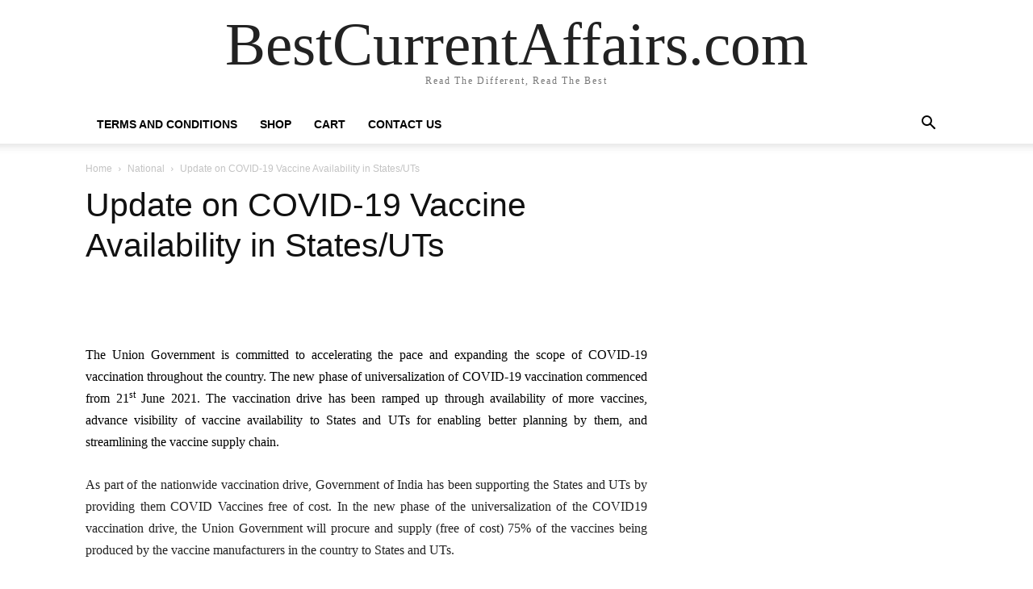

--- FILE ---
content_type: text/html; charset=UTF-8
request_url: https://bestcurrentaffairs.com/update-on-covid-19-vaccine-availability-in-states-uts-52/
body_size: 32427
content:
<!doctype html >
<html lang="en-US">
<head>
    <meta charset="UTF-8" />
    <title>Update on COVID-19 Vaccine Availability in States/UTs - BestCurrentAffairs.com</title>
    <meta name="viewport" content="width=device-width, initial-scale=1.0">
    <link rel="pingback" href="https://bestcurrentaffairs.com/xmlrpc.php" />
    <meta name='robots' content='index, follow, max-image-preview:large, max-snippet:-1, max-video-preview:-1' />
	<style>img:is([sizes="auto" i], [sizes^="auto," i]) { contain-intrinsic-size: 3000px 1500px }</style>
	<link rel="icon" type="image/png" href="http://bestcurrentaffairs.com/wp-content/uploads/2021/01/B.png">
	<!-- This site is optimized with the Yoast SEO plugin v26.7 - https://yoast.com/wordpress/plugins/seo/ -->
	<link rel="canonical" href="https://bestcurrentaffairs.com/update-on-covid-19-vaccine-availability-in-states-uts-52/" />
	<meta property="og:locale" content="en_US" />
	<meta property="og:type" content="article" />
	<meta property="og:title" content="Update on COVID-19 Vaccine Availability in States/UTs - BestCurrentAffairs.com" />
	<meta property="og:description" content="The Union Government is committed to accelerating the pace and expanding the scope of COVID-19 vaccination throughout the country. The new phase of universalization of COVID-19 vaccination commenced from 21st June 2021. The vaccination drive has been ramped up through availability of more vaccines, advance visibility of vaccine availability to States and UTs for enabling [&hellip;]" />
	<meta property="og:url" content="https://bestcurrentaffairs.com/update-on-covid-19-vaccine-availability-in-states-uts-52/" />
	<meta property="og:site_name" content="BestCurrentAffairs.com" />
	<meta property="article:publisher" content="https://www.facebook.com/bestcurrentaffairs" />
	<meta property="article:published_time" content="2021-10-31T09:07:44+00:00" />
	<meta property="og:image" content="http://bestcurrentaffairs.com/wp-content/uploads/2018/10/dazzle-8.png" />
	<meta name="author" content="Singh" />
	<meta name="twitter:card" content="summary_large_image" />
	<meta name="twitter:creator" content="@bestcurrent" />
	<meta name="twitter:site" content="@bestcurrent" />
	<meta name="twitter:label1" content="Written by" />
	<meta name="twitter:data1" content="Singh" />
	<meta name="twitter:label2" content="Est. reading time" />
	<meta name="twitter:data2" content="1 minute" />
	<script type="application/ld+json" class="yoast-schema-graph">{"@context":"https://schema.org","@graph":[{"@type":"Article","@id":"https://bestcurrentaffairs.com/update-on-covid-19-vaccine-availability-in-states-uts-52/#article","isPartOf":{"@id":"https://bestcurrentaffairs.com/update-on-covid-19-vaccine-availability-in-states-uts-52/"},"author":{"name":"Singh","@id":"https://bestcurrentaffairs.com/#/schema/person/8922cf59239d7c4f79c9d6746638a4cb"},"headline":"Update on COVID-19 Vaccine Availability in States/UTs","datePublished":"2021-10-31T09:07:44+00:00","mainEntityOfPage":{"@id":"https://bestcurrentaffairs.com/update-on-covid-19-vaccine-availability-in-states-uts-52/"},"wordCount":194,"articleSection":["National"],"inLanguage":"en-US"},{"@type":"WebPage","@id":"https://bestcurrentaffairs.com/update-on-covid-19-vaccine-availability-in-states-uts-52/","url":"https://bestcurrentaffairs.com/update-on-covid-19-vaccine-availability-in-states-uts-52/","name":"Update on COVID-19 Vaccine Availability in States/UTs - BestCurrentAffairs.com","isPartOf":{"@id":"https://bestcurrentaffairs.com/#website"},"datePublished":"2021-10-31T09:07:44+00:00","author":{"@id":"https://bestcurrentaffairs.com/#/schema/person/8922cf59239d7c4f79c9d6746638a4cb"},"breadcrumb":{"@id":"https://bestcurrentaffairs.com/update-on-covid-19-vaccine-availability-in-states-uts-52/#breadcrumb"},"inLanguage":"en-US","potentialAction":[{"@type":"ReadAction","target":["https://bestcurrentaffairs.com/update-on-covid-19-vaccine-availability-in-states-uts-52/"]}]},{"@type":"BreadcrumbList","@id":"https://bestcurrentaffairs.com/update-on-covid-19-vaccine-availability-in-states-uts-52/#breadcrumb","itemListElement":[{"@type":"ListItem","position":1,"name":"Home","item":"https://bestcurrentaffairs.com/"},{"@type":"ListItem","position":2,"name":"Update on COVID-19 Vaccine Availability in States/UTs"}]},{"@type":"WebSite","@id":"https://bestcurrentaffairs.com/#website","url":"https://bestcurrentaffairs.com/","name":"BestCurrentAffairs.com","description":"Read The Different, Read The Best","potentialAction":[{"@type":"SearchAction","target":{"@type":"EntryPoint","urlTemplate":"https://bestcurrentaffairs.com/?s={search_term_string}"},"query-input":{"@type":"PropertyValueSpecification","valueRequired":true,"valueName":"search_term_string"}}],"inLanguage":"en-US"},{"@type":"Person","@id":"https://bestcurrentaffairs.com/#/schema/person/8922cf59239d7c4f79c9d6746638a4cb","name":"Singh","image":{"@type":"ImageObject","inLanguage":"en-US","@id":"https://bestcurrentaffairs.com/#/schema/person/image/","url":"https://secure.gravatar.com/avatar/4a505152344a1205e1fe2e190b34b58cdcf503335a21b6f894adeaa0bff0e6e7?s=96&r=g","contentUrl":"https://secure.gravatar.com/avatar/4a505152344a1205e1fe2e190b34b58cdcf503335a21b6f894adeaa0bff0e6e7?s=96&r=g","caption":"Singh"}}]}</script>
	<!-- / Yoast SEO plugin. -->


<link rel="alternate" type="application/rss+xml" title="BestCurrentAffairs.com &raquo; Feed" href="https://bestcurrentaffairs.com/feed/" />
<link rel="alternate" type="application/rss+xml" title="BestCurrentAffairs.com &raquo; Comments Feed" href="https://bestcurrentaffairs.com/comments/feed/" />
<script type="text/javascript">
/* <![CDATA[ */
window._wpemojiSettings = {"baseUrl":"https:\/\/s.w.org\/images\/core\/emoji\/16.0.1\/72x72\/","ext":".png","svgUrl":"https:\/\/s.w.org\/images\/core\/emoji\/16.0.1\/svg\/","svgExt":".svg","source":{"concatemoji":"https:\/\/bestcurrentaffairs.com\/wp-includes\/js\/wp-emoji-release.min.js?ver=1868950303734c0b9b9ea98937c3a68d"}};
/*! This file is auto-generated */
!function(s,n){var o,i,e;function c(e){try{var t={supportTests:e,timestamp:(new Date).valueOf()};sessionStorage.setItem(o,JSON.stringify(t))}catch(e){}}function p(e,t,n){e.clearRect(0,0,e.canvas.width,e.canvas.height),e.fillText(t,0,0);var t=new Uint32Array(e.getImageData(0,0,e.canvas.width,e.canvas.height).data),a=(e.clearRect(0,0,e.canvas.width,e.canvas.height),e.fillText(n,0,0),new Uint32Array(e.getImageData(0,0,e.canvas.width,e.canvas.height).data));return t.every(function(e,t){return e===a[t]})}function u(e,t){e.clearRect(0,0,e.canvas.width,e.canvas.height),e.fillText(t,0,0);for(var n=e.getImageData(16,16,1,1),a=0;a<n.data.length;a++)if(0!==n.data[a])return!1;return!0}function f(e,t,n,a){switch(t){case"flag":return n(e,"\ud83c\udff3\ufe0f\u200d\u26a7\ufe0f","\ud83c\udff3\ufe0f\u200b\u26a7\ufe0f")?!1:!n(e,"\ud83c\udde8\ud83c\uddf6","\ud83c\udde8\u200b\ud83c\uddf6")&&!n(e,"\ud83c\udff4\udb40\udc67\udb40\udc62\udb40\udc65\udb40\udc6e\udb40\udc67\udb40\udc7f","\ud83c\udff4\u200b\udb40\udc67\u200b\udb40\udc62\u200b\udb40\udc65\u200b\udb40\udc6e\u200b\udb40\udc67\u200b\udb40\udc7f");case"emoji":return!a(e,"\ud83e\udedf")}return!1}function g(e,t,n,a){var r="undefined"!=typeof WorkerGlobalScope&&self instanceof WorkerGlobalScope?new OffscreenCanvas(300,150):s.createElement("canvas"),o=r.getContext("2d",{willReadFrequently:!0}),i=(o.textBaseline="top",o.font="600 32px Arial",{});return e.forEach(function(e){i[e]=t(o,e,n,a)}),i}function t(e){var t=s.createElement("script");t.src=e,t.defer=!0,s.head.appendChild(t)}"undefined"!=typeof Promise&&(o="wpEmojiSettingsSupports",i=["flag","emoji"],n.supports={everything:!0,everythingExceptFlag:!0},e=new Promise(function(e){s.addEventListener("DOMContentLoaded",e,{once:!0})}),new Promise(function(t){var n=function(){try{var e=JSON.parse(sessionStorage.getItem(o));if("object"==typeof e&&"number"==typeof e.timestamp&&(new Date).valueOf()<e.timestamp+604800&&"object"==typeof e.supportTests)return e.supportTests}catch(e){}return null}();if(!n){if("undefined"!=typeof Worker&&"undefined"!=typeof OffscreenCanvas&&"undefined"!=typeof URL&&URL.createObjectURL&&"undefined"!=typeof Blob)try{var e="postMessage("+g.toString()+"("+[JSON.stringify(i),f.toString(),p.toString(),u.toString()].join(",")+"));",a=new Blob([e],{type:"text/javascript"}),r=new Worker(URL.createObjectURL(a),{name:"wpTestEmojiSupports"});return void(r.onmessage=function(e){c(n=e.data),r.terminate(),t(n)})}catch(e){}c(n=g(i,f,p,u))}t(n)}).then(function(e){for(var t in e)n.supports[t]=e[t],n.supports.everything=n.supports.everything&&n.supports[t],"flag"!==t&&(n.supports.everythingExceptFlag=n.supports.everythingExceptFlag&&n.supports[t]);n.supports.everythingExceptFlag=n.supports.everythingExceptFlag&&!n.supports.flag,n.DOMReady=!1,n.readyCallback=function(){n.DOMReady=!0}}).then(function(){return e}).then(function(){var e;n.supports.everything||(n.readyCallback(),(e=n.source||{}).concatemoji?t(e.concatemoji):e.wpemoji&&e.twemoji&&(t(e.twemoji),t(e.wpemoji)))}))}((window,document),window._wpemojiSettings);
/* ]]> */
</script>
<style id='wp-emoji-styles-inline-css' type='text/css'>

	img.wp-smiley, img.emoji {
		display: inline !important;
		border: none !important;
		box-shadow: none !important;
		height: 1em !important;
		width: 1em !important;
		margin: 0 0.07em !important;
		vertical-align: -0.1em !important;
		background: none !important;
		padding: 0 !important;
	}
</style>
<link rel='stylesheet' id='wp-block-library-css' href='https://bestcurrentaffairs.com/wp-includes/css/dist/block-library/style.min.css?ver=1868950303734c0b9b9ea98937c3a68d' type='text/css' media='all' />
<style id='classic-theme-styles-inline-css' type='text/css'>
/*! This file is auto-generated */
.wp-block-button__link{color:#fff;background-color:#32373c;border-radius:9999px;box-shadow:none;text-decoration:none;padding:calc(.667em + 2px) calc(1.333em + 2px);font-size:1.125em}.wp-block-file__button{background:#32373c;color:#fff;text-decoration:none}
</style>
<style id='global-styles-inline-css' type='text/css'>
:root{--wp--preset--aspect-ratio--square: 1;--wp--preset--aspect-ratio--4-3: 4/3;--wp--preset--aspect-ratio--3-4: 3/4;--wp--preset--aspect-ratio--3-2: 3/2;--wp--preset--aspect-ratio--2-3: 2/3;--wp--preset--aspect-ratio--16-9: 16/9;--wp--preset--aspect-ratio--9-16: 9/16;--wp--preset--color--black: #000000;--wp--preset--color--cyan-bluish-gray: #abb8c3;--wp--preset--color--white: #ffffff;--wp--preset--color--pale-pink: #f78da7;--wp--preset--color--vivid-red: #cf2e2e;--wp--preset--color--luminous-vivid-orange: #ff6900;--wp--preset--color--luminous-vivid-amber: #fcb900;--wp--preset--color--light-green-cyan: #7bdcb5;--wp--preset--color--vivid-green-cyan: #00d084;--wp--preset--color--pale-cyan-blue: #8ed1fc;--wp--preset--color--vivid-cyan-blue: #0693e3;--wp--preset--color--vivid-purple: #9b51e0;--wp--preset--gradient--vivid-cyan-blue-to-vivid-purple: linear-gradient(135deg,rgba(6,147,227,1) 0%,rgb(155,81,224) 100%);--wp--preset--gradient--light-green-cyan-to-vivid-green-cyan: linear-gradient(135deg,rgb(122,220,180) 0%,rgb(0,208,130) 100%);--wp--preset--gradient--luminous-vivid-amber-to-luminous-vivid-orange: linear-gradient(135deg,rgba(252,185,0,1) 0%,rgba(255,105,0,1) 100%);--wp--preset--gradient--luminous-vivid-orange-to-vivid-red: linear-gradient(135deg,rgba(255,105,0,1) 0%,rgb(207,46,46) 100%);--wp--preset--gradient--very-light-gray-to-cyan-bluish-gray: linear-gradient(135deg,rgb(238,238,238) 0%,rgb(169,184,195) 100%);--wp--preset--gradient--cool-to-warm-spectrum: linear-gradient(135deg,rgb(74,234,220) 0%,rgb(151,120,209) 20%,rgb(207,42,186) 40%,rgb(238,44,130) 60%,rgb(251,105,98) 80%,rgb(254,248,76) 100%);--wp--preset--gradient--blush-light-purple: linear-gradient(135deg,rgb(255,206,236) 0%,rgb(152,150,240) 100%);--wp--preset--gradient--blush-bordeaux: linear-gradient(135deg,rgb(254,205,165) 0%,rgb(254,45,45) 50%,rgb(107,0,62) 100%);--wp--preset--gradient--luminous-dusk: linear-gradient(135deg,rgb(255,203,112) 0%,rgb(199,81,192) 50%,rgb(65,88,208) 100%);--wp--preset--gradient--pale-ocean: linear-gradient(135deg,rgb(255,245,203) 0%,rgb(182,227,212) 50%,rgb(51,167,181) 100%);--wp--preset--gradient--electric-grass: linear-gradient(135deg,rgb(202,248,128) 0%,rgb(113,206,126) 100%);--wp--preset--gradient--midnight: linear-gradient(135deg,rgb(2,3,129) 0%,rgb(40,116,252) 100%);--wp--preset--font-size--small: 11px;--wp--preset--font-size--medium: 20px;--wp--preset--font-size--large: 32px;--wp--preset--font-size--x-large: 42px;--wp--preset--font-size--regular: 15px;--wp--preset--font-size--larger: 50px;--wp--preset--spacing--20: 0.44rem;--wp--preset--spacing--30: 0.67rem;--wp--preset--spacing--40: 1rem;--wp--preset--spacing--50: 1.5rem;--wp--preset--spacing--60: 2.25rem;--wp--preset--spacing--70: 3.38rem;--wp--preset--spacing--80: 5.06rem;--wp--preset--shadow--natural: 6px 6px 9px rgba(0, 0, 0, 0.2);--wp--preset--shadow--deep: 12px 12px 50px rgba(0, 0, 0, 0.4);--wp--preset--shadow--sharp: 6px 6px 0px rgba(0, 0, 0, 0.2);--wp--preset--shadow--outlined: 6px 6px 0px -3px rgba(255, 255, 255, 1), 6px 6px rgba(0, 0, 0, 1);--wp--preset--shadow--crisp: 6px 6px 0px rgba(0, 0, 0, 1);}:where(.is-layout-flex){gap: 0.5em;}:where(.is-layout-grid){gap: 0.5em;}body .is-layout-flex{display: flex;}.is-layout-flex{flex-wrap: wrap;align-items: center;}.is-layout-flex > :is(*, div){margin: 0;}body .is-layout-grid{display: grid;}.is-layout-grid > :is(*, div){margin: 0;}:where(.wp-block-columns.is-layout-flex){gap: 2em;}:where(.wp-block-columns.is-layout-grid){gap: 2em;}:where(.wp-block-post-template.is-layout-flex){gap: 1.25em;}:where(.wp-block-post-template.is-layout-grid){gap: 1.25em;}.has-black-color{color: var(--wp--preset--color--black) !important;}.has-cyan-bluish-gray-color{color: var(--wp--preset--color--cyan-bluish-gray) !important;}.has-white-color{color: var(--wp--preset--color--white) !important;}.has-pale-pink-color{color: var(--wp--preset--color--pale-pink) !important;}.has-vivid-red-color{color: var(--wp--preset--color--vivid-red) !important;}.has-luminous-vivid-orange-color{color: var(--wp--preset--color--luminous-vivid-orange) !important;}.has-luminous-vivid-amber-color{color: var(--wp--preset--color--luminous-vivid-amber) !important;}.has-light-green-cyan-color{color: var(--wp--preset--color--light-green-cyan) !important;}.has-vivid-green-cyan-color{color: var(--wp--preset--color--vivid-green-cyan) !important;}.has-pale-cyan-blue-color{color: var(--wp--preset--color--pale-cyan-blue) !important;}.has-vivid-cyan-blue-color{color: var(--wp--preset--color--vivid-cyan-blue) !important;}.has-vivid-purple-color{color: var(--wp--preset--color--vivid-purple) !important;}.has-black-background-color{background-color: var(--wp--preset--color--black) !important;}.has-cyan-bluish-gray-background-color{background-color: var(--wp--preset--color--cyan-bluish-gray) !important;}.has-white-background-color{background-color: var(--wp--preset--color--white) !important;}.has-pale-pink-background-color{background-color: var(--wp--preset--color--pale-pink) !important;}.has-vivid-red-background-color{background-color: var(--wp--preset--color--vivid-red) !important;}.has-luminous-vivid-orange-background-color{background-color: var(--wp--preset--color--luminous-vivid-orange) !important;}.has-luminous-vivid-amber-background-color{background-color: var(--wp--preset--color--luminous-vivid-amber) !important;}.has-light-green-cyan-background-color{background-color: var(--wp--preset--color--light-green-cyan) !important;}.has-vivid-green-cyan-background-color{background-color: var(--wp--preset--color--vivid-green-cyan) !important;}.has-pale-cyan-blue-background-color{background-color: var(--wp--preset--color--pale-cyan-blue) !important;}.has-vivid-cyan-blue-background-color{background-color: var(--wp--preset--color--vivid-cyan-blue) !important;}.has-vivid-purple-background-color{background-color: var(--wp--preset--color--vivid-purple) !important;}.has-black-border-color{border-color: var(--wp--preset--color--black) !important;}.has-cyan-bluish-gray-border-color{border-color: var(--wp--preset--color--cyan-bluish-gray) !important;}.has-white-border-color{border-color: var(--wp--preset--color--white) !important;}.has-pale-pink-border-color{border-color: var(--wp--preset--color--pale-pink) !important;}.has-vivid-red-border-color{border-color: var(--wp--preset--color--vivid-red) !important;}.has-luminous-vivid-orange-border-color{border-color: var(--wp--preset--color--luminous-vivid-orange) !important;}.has-luminous-vivid-amber-border-color{border-color: var(--wp--preset--color--luminous-vivid-amber) !important;}.has-light-green-cyan-border-color{border-color: var(--wp--preset--color--light-green-cyan) !important;}.has-vivid-green-cyan-border-color{border-color: var(--wp--preset--color--vivid-green-cyan) !important;}.has-pale-cyan-blue-border-color{border-color: var(--wp--preset--color--pale-cyan-blue) !important;}.has-vivid-cyan-blue-border-color{border-color: var(--wp--preset--color--vivid-cyan-blue) !important;}.has-vivid-purple-border-color{border-color: var(--wp--preset--color--vivid-purple) !important;}.has-vivid-cyan-blue-to-vivid-purple-gradient-background{background: var(--wp--preset--gradient--vivid-cyan-blue-to-vivid-purple) !important;}.has-light-green-cyan-to-vivid-green-cyan-gradient-background{background: var(--wp--preset--gradient--light-green-cyan-to-vivid-green-cyan) !important;}.has-luminous-vivid-amber-to-luminous-vivid-orange-gradient-background{background: var(--wp--preset--gradient--luminous-vivid-amber-to-luminous-vivid-orange) !important;}.has-luminous-vivid-orange-to-vivid-red-gradient-background{background: var(--wp--preset--gradient--luminous-vivid-orange-to-vivid-red) !important;}.has-very-light-gray-to-cyan-bluish-gray-gradient-background{background: var(--wp--preset--gradient--very-light-gray-to-cyan-bluish-gray) !important;}.has-cool-to-warm-spectrum-gradient-background{background: var(--wp--preset--gradient--cool-to-warm-spectrum) !important;}.has-blush-light-purple-gradient-background{background: var(--wp--preset--gradient--blush-light-purple) !important;}.has-blush-bordeaux-gradient-background{background: var(--wp--preset--gradient--blush-bordeaux) !important;}.has-luminous-dusk-gradient-background{background: var(--wp--preset--gradient--luminous-dusk) !important;}.has-pale-ocean-gradient-background{background: var(--wp--preset--gradient--pale-ocean) !important;}.has-electric-grass-gradient-background{background: var(--wp--preset--gradient--electric-grass) !important;}.has-midnight-gradient-background{background: var(--wp--preset--gradient--midnight) !important;}.has-small-font-size{font-size: var(--wp--preset--font-size--small) !important;}.has-medium-font-size{font-size: var(--wp--preset--font-size--medium) !important;}.has-large-font-size{font-size: var(--wp--preset--font-size--large) !important;}.has-x-large-font-size{font-size: var(--wp--preset--font-size--x-large) !important;}
:where(.wp-block-post-template.is-layout-flex){gap: 1.25em;}:where(.wp-block-post-template.is-layout-grid){gap: 1.25em;}
:where(.wp-block-columns.is-layout-flex){gap: 2em;}:where(.wp-block-columns.is-layout-grid){gap: 2em;}
:root :where(.wp-block-pullquote){font-size: 1.5em;line-height: 1.6;}
</style>
<link rel='stylesheet' id='bestupsell-css' href='https://bestcurrentaffairs.com/wp-content/plugins/best-upsell-for-woocommerce/public/css/bestupsell-public.css?ver=1.2.1' type='text/css' media='all' />
<link rel='stylesheet' id='wpcdt-public-css-css' href='https://bestcurrentaffairs.com/wp-content/plugins/countdown-timer-ultimate/assets/css/wpcdt-public.css?ver=2.6.9' type='text/css' media='all' />
<link rel='stylesheet' id='woocommerce-layout-css' href='https://bestcurrentaffairs.com/wp-content/plugins/woocommerce/assets/css/woocommerce-layout.css?ver=10.4.3' type='text/css' media='all' />
<link rel='stylesheet' id='woocommerce-smallscreen-css' href='https://bestcurrentaffairs.com/wp-content/plugins/woocommerce/assets/css/woocommerce-smallscreen.css?ver=10.4.3' type='text/css' media='only screen and (max-width: 768px)' />
<link rel='stylesheet' id='woocommerce-general-css' href='https://bestcurrentaffairs.com/wp-content/plugins/woocommerce/assets/css/woocommerce.css?ver=10.4.3' type='text/css' media='all' />
<style id='woocommerce-inline-inline-css' type='text/css'>
.woocommerce form .form-row .required { visibility: visible; }
</style>
<link rel='stylesheet' id='wp_automatic_gallery_style-css' href='https://bestcurrentaffairs.com/wp-content/plugins/wp-automatic/css/wp-automatic.css?ver=1.0.0' type='text/css' media='all' />
<link rel='stylesheet' id='wcct_public_css-css' href='https://bestcurrentaffairs.com/wp-content/plugins/finale-woocommerce-sales-countdown-timer-discount/assets/css/wcct_combined.min.css?ver=2.20.0' type='text/css' media='all' />
<link rel='stylesheet' id='td-plugin-multi-purpose-css' href='https://bestcurrentaffairs.com/wp-content/plugins/td-composer/td-multi-purpose/style.css?ver=492e3cf54bd42df3b24a3de8e2307cafx' type='text/css' media='all' />
<link rel='stylesheet' id='newsletter-css' href='https://bestcurrentaffairs.com/wp-content/plugins/newsletter/style.css?ver=9.1.0' type='text/css' media='all' />
<link rel='stylesheet' id='td-theme-css' href='https://bestcurrentaffairs.com/wp-content/themes/Newspaper/style.css?ver=12.7.1' type='text/css' media='all' />
<style id='td-theme-inline-css' type='text/css'>@media (max-width:767px){.td-header-desktop-wrap{display:none}}@media (min-width:767px){.td-header-mobile-wrap{display:none}}</style>
<link rel='stylesheet' id='td-theme-woo-css' href='https://bestcurrentaffairs.com/wp-content/themes/Newspaper/style-woocommerce.css?ver=12.7.1' type='text/css' media='all' />
<link rel='stylesheet' id='td-legacy-framework-front-style-css' href='https://bestcurrentaffairs.com/wp-content/plugins/td-composer/legacy/Newspaper/assets/css/td_legacy_main.css?ver=492e3cf54bd42df3b24a3de8e2307cafx' type='text/css' media='all' />
<link rel='stylesheet' id='td-legacy-framework-woo-style-css' href='https://bestcurrentaffairs.com/wp-content/plugins/td-composer/legacy/Newspaper/assets/css/td_legacy_woocommerce.css?ver=1868950303734c0b9b9ea98937c3a68d' type='text/css' media='all' />
<link rel='stylesheet' id='tdb_style_cloud_templates_front-css' href='https://bestcurrentaffairs.com/wp-content/plugins/td-cloud-library/assets/css/tdb_main.css?ver=d578089f160957352b9b4ca6d880fd8f' type='text/css' media='all' />
<script type="text/javascript" src="https://bestcurrentaffairs.com/wp-includes/js/tinymce/tinymce.min.js?ver=49110-20250317" id="wp-tinymce-root-js"></script>
<script type="text/javascript" src="https://bestcurrentaffairs.com/wp-includes/js/tinymce/plugins/compat3x/plugin.min.js?ver=49110-20250317" id="wp-tinymce-js"></script>
<script type="text/javascript" src="https://bestcurrentaffairs.com/wp-includes/js/jquery/jquery.min.js?ver=3.7.1" id="jquery-core-js"></script>
<script type="text/javascript" src="https://bestcurrentaffairs.com/wp-includes/js/jquery/jquery-migrate.min.js?ver=3.4.1" id="jquery-migrate-js"></script>
<script type="text/javascript" src="https://bestcurrentaffairs.com/wp-content/plugins/woocommerce/assets/js/jquery-blockui/jquery.blockUI.min.js?ver=2.7.0-wc.10.4.3" id="wc-jquery-blockui-js" defer="defer" data-wp-strategy="defer"></script>
<script type="text/javascript" src="https://bestcurrentaffairs.com/wp-content/plugins/woocommerce/assets/js/js-cookie/js.cookie.min.js?ver=2.1.4-wc.10.4.3" id="wc-js-cookie-js" defer="defer" data-wp-strategy="defer"></script>
<script type="text/javascript" id="woocommerce-js-extra">
/* <![CDATA[ */
var woocommerce_params = {"ajax_url":"\/wp-admin\/admin-ajax.php","wc_ajax_url":"\/?wc-ajax=%%endpoint%%","i18n_password_show":"Show password","i18n_password_hide":"Hide password"};
/* ]]> */
</script>
<script type="text/javascript" src="https://bestcurrentaffairs.com/wp-content/plugins/woocommerce/assets/js/frontend/woocommerce.min.js?ver=10.4.3" id="woocommerce-js" defer="defer" data-wp-strategy="defer"></script>
<script type="text/javascript" src="https://bestcurrentaffairs.com/wp-content/plugins/wp-automatic/js/main-front.js?ver=1.0.1" id="wp_automatic_gallery-js"></script>
<link rel="https://api.w.org/" href="https://bestcurrentaffairs.com/wp-json/" /><link rel="alternate" title="JSON" type="application/json" href="https://bestcurrentaffairs.com/wp-json/wp/v2/posts/33807" /><link rel="EditURI" type="application/rsd+xml" title="RSD" href="https://bestcurrentaffairs.com/xmlrpc.php?rsd" />

<link rel='shortlink' href='https://bestcurrentaffairs.com/?p=33807' />
<link rel="alternate" title="oEmbed (JSON)" type="application/json+oembed" href="https://bestcurrentaffairs.com/wp-json/oembed/1.0/embed?url=https%3A%2F%2Fbestcurrentaffairs.com%2Fupdate-on-covid-19-vaccine-availability-in-states-uts-52%2F" />
<link rel="alternate" title="oEmbed (XML)" type="text/xml+oembed" href="https://bestcurrentaffairs.com/wp-json/oembed/1.0/embed?url=https%3A%2F%2Fbestcurrentaffairs.com%2Fupdate-on-covid-19-vaccine-availability-in-states-uts-52%2F&#038;format=xml" />
        <script>
            var iwp = {
                customerId :'0',
                storename: 'BestCurrentAffairs.com',
                siteurl: 'https://bestcurrentaffairs.com',
                currency: 'INR',
                currencysign: '&#8377;',
                userlocale: 'en_US',
                decimals: '2',
                checkouturl: 'https://bestcurrentaffairs.com/checkout/',
                vesrion: '1.2.1',
                country: '',
                currencyPosition: 'left',
                currencyDecimal: '2',
                currencyDecimalSign: '.',
                currencyThousandSign: ',',
                birthdate :'',
                cart_url : 'https://bestcurrentaffairs.com/cart/'
            };
            var icartLineItemData = []
        </script>		<script type="text/javascript">
				(function(c,l,a,r,i,t,y){
					c[a]=c[a]||function(){(c[a].q=c[a].q||[]).push(arguments)};t=l.createElement(r);t.async=1;
					t.src="https://www.clarity.ms/tag/"+i+"?ref=wordpress";y=l.getElementsByTagName(r)[0];y.parentNode.insertBefore(t,y);
				})(window, document, "clarity", "script", "isig856kfk");
		</script>
		    <script>
        window.tdb_global_vars = {"wpRestUrl":"https:\/\/bestcurrentaffairs.com\/wp-json\/","permalinkStructure":"\/%postname%\/"};
        window.tdb_p_autoload_vars = {"isAjax":false,"isAdminBarShowing":false,"autoloadStatus":"off","origPostEditUrl":null};
    </script>
    
    <style id="tdb-global-colors">:root{--accent-color:#fff}</style>

    
		<noscript><style>.woocommerce-product-gallery{ opacity: 1 !important; }</style></noscript>
	<meta name="generator" content="Elementor 3.34.1; features: e_font_icon_svg, additional_custom_breakpoints; settings: css_print_method-internal, google_font-enabled, font_display-auto">

<!-- Meta Pixel Code -->
<script type='text/javascript'>
!function(f,b,e,v,n,t,s){if(f.fbq)return;n=f.fbq=function(){n.callMethod?
n.callMethod.apply(n,arguments):n.queue.push(arguments)};if(!f._fbq)f._fbq=n;
n.push=n;n.loaded=!0;n.version='2.0';n.queue=[];t=b.createElement(e);t.async=!0;
t.src=v;s=b.getElementsByTagName(e)[0];s.parentNode.insertBefore(t,s)}(window,
document,'script','https://connect.facebook.net/en_US/fbevents.js');
</script>
<!-- End Meta Pixel Code -->
<script type='text/javascript'>var url = window.location.origin + '?ob=open-bridge';
            fbq('set', 'openbridge', '2045003699058701', url);
fbq('init', '2045003699058701', {}, {
    "agent": "wordpress-6.8.3-4.1.5"
})</script><script type='text/javascript'>
    fbq('track', 'PageView', []);
  </script>			<style>
				.e-con.e-parent:nth-of-type(n+4):not(.e-lazyloaded):not(.e-no-lazyload),
				.e-con.e-parent:nth-of-type(n+4):not(.e-lazyloaded):not(.e-no-lazyload) * {
					background-image: none !important;
				}
				@media screen and (max-height: 1024px) {
					.e-con.e-parent:nth-of-type(n+3):not(.e-lazyloaded):not(.e-no-lazyload),
					.e-con.e-parent:nth-of-type(n+3):not(.e-lazyloaded):not(.e-no-lazyload) * {
						background-image: none !important;
					}
				}
				@media screen and (max-height: 640px) {
					.e-con.e-parent:nth-of-type(n+2):not(.e-lazyloaded):not(.e-no-lazyload),
					.e-con.e-parent:nth-of-type(n+2):not(.e-lazyloaded):not(.e-no-lazyload) * {
						background-image: none !important;
					}
				}
			</style>
			
<!-- JS generated by theme -->

<script type="text/javascript" id="td-generated-header-js">
    
    

	    var tdBlocksArray = []; //here we store all the items for the current page

	    // td_block class - each ajax block uses a object of this class for requests
	    function tdBlock() {
		    this.id = '';
		    this.block_type = 1; //block type id (1-234 etc)
		    this.atts = '';
		    this.td_column_number = '';
		    this.td_current_page = 1; //
		    this.post_count = 0; //from wp
		    this.found_posts = 0; //from wp
		    this.max_num_pages = 0; //from wp
		    this.td_filter_value = ''; //current live filter value
		    this.is_ajax_running = false;
		    this.td_user_action = ''; // load more or infinite loader (used by the animation)
		    this.header_color = '';
		    this.ajax_pagination_infinite_stop = ''; //show load more at page x
	    }

        // td_js_generator - mini detector
        ( function () {
            var htmlTag = document.getElementsByTagName("html")[0];

	        if ( navigator.userAgent.indexOf("MSIE 10.0") > -1 ) {
                htmlTag.className += ' ie10';
            }

            if ( !!navigator.userAgent.match(/Trident.*rv\:11\./) ) {
                htmlTag.className += ' ie11';
            }

	        if ( navigator.userAgent.indexOf("Edge") > -1 ) {
                htmlTag.className += ' ieEdge';
            }

            if ( /(iPad|iPhone|iPod)/g.test(navigator.userAgent) ) {
                htmlTag.className += ' td-md-is-ios';
            }

            var user_agent = navigator.userAgent.toLowerCase();
            if ( user_agent.indexOf("android") > -1 ) {
                htmlTag.className += ' td-md-is-android';
            }

            if ( -1 !== navigator.userAgent.indexOf('Mac OS X')  ) {
                htmlTag.className += ' td-md-is-os-x';
            }

            if ( /chrom(e|ium)/.test(navigator.userAgent.toLowerCase()) ) {
               htmlTag.className += ' td-md-is-chrome';
            }

            if ( -1 !== navigator.userAgent.indexOf('Firefox') ) {
                htmlTag.className += ' td-md-is-firefox';
            }

            if ( -1 !== navigator.userAgent.indexOf('Safari') && -1 === navigator.userAgent.indexOf('Chrome') ) {
                htmlTag.className += ' td-md-is-safari';
            }

            if( -1 !== navigator.userAgent.indexOf('IEMobile') ){
                htmlTag.className += ' td-md-is-iemobile';
            }

        })();

        var tdLocalCache = {};

        ( function () {
            "use strict";

            tdLocalCache = {
                data: {},
                remove: function (resource_id) {
                    delete tdLocalCache.data[resource_id];
                },
                exist: function (resource_id) {
                    return tdLocalCache.data.hasOwnProperty(resource_id) && tdLocalCache.data[resource_id] !== null;
                },
                get: function (resource_id) {
                    return tdLocalCache.data[resource_id];
                },
                set: function (resource_id, cachedData) {
                    tdLocalCache.remove(resource_id);
                    tdLocalCache.data[resource_id] = cachedData;
                }
            };
        })();

    
    
var td_viewport_interval_list=[{"limitBottom":767,"sidebarWidth":228},{"limitBottom":1018,"sidebarWidth":300},{"limitBottom":1140,"sidebarWidth":324}];
var tdc_is_installed="yes";
var tdc_domain_active=false;
var td_ajax_url="https:\/\/bestcurrentaffairs.com\/wp-admin\/admin-ajax.php?td_theme_name=Newspaper&v=12.7.1";
var td_get_template_directory_uri="https:\/\/bestcurrentaffairs.com\/wp-content\/plugins\/td-composer\/legacy\/common";
var tds_snap_menu="";
var tds_logo_on_sticky="";
var tds_header_style="";
var td_please_wait="Please wait...";
var td_email_user_pass_incorrect="User or password incorrect!";
var td_email_user_incorrect="Email or username incorrect!";
var td_email_incorrect="Email incorrect!";
var td_user_incorrect="Username incorrect!";
var td_email_user_empty="Email or username empty!";
var td_pass_empty="Pass empty!";
var td_pass_pattern_incorrect="Invalid Pass Pattern!";
var td_retype_pass_incorrect="Retyped Pass incorrect!";
var tds_more_articles_on_post_enable="";
var tds_more_articles_on_post_time_to_wait="";
var tds_more_articles_on_post_pages_distance_from_top=2000;
var tds_captcha="";
var tds_theme_color_site_wide="#4db2ec";
var tds_smart_sidebar="enabled";
var tdThemeName="Newspaper";
var tdThemeNameWl="Newspaper";
var td_magnific_popup_translation_tPrev="Previous (Left arrow key)";
var td_magnific_popup_translation_tNext="Next (Right arrow key)";
var td_magnific_popup_translation_tCounter="%curr% of %total%";
var td_magnific_popup_translation_ajax_tError="The content from %url% could not be loaded.";
var td_magnific_popup_translation_image_tError="The image #%curr% could not be loaded.";
var tdBlockNonce="48a0236406";
var tdMobileMenu="enabled";
var tdMobileSearch="enabled";
var tdDateNamesI18n={"month_names":["January","February","March","April","May","June","July","August","September","October","November","December"],"month_names_short":["Jan","Feb","Mar","Apr","May","Jun","Jul","Aug","Sep","Oct","Nov","Dec"],"day_names":["Sunday","Monday","Tuesday","Wednesday","Thursday","Friday","Saturday"],"day_names_short":["Sun","Mon","Tue","Wed","Thu","Fri","Sat"]};
var tdb_modal_confirm="Save";
var tdb_modal_cancel="Cancel";
var tdb_modal_confirm_alt="Yes";
var tdb_modal_cancel_alt="No";
var td_deploy_mode="deploy";
var td_ad_background_click_link="http:\/\/bestcurrentaffairs.com\/preliminary-exam\/";
var td_ad_background_click_target="";
</script>


<!-- Header style compiled by theme -->

<style>.td-page-content .widgettitle{color:#fff}:root{--td_mobile_gradient_one_mob:#f2e8da;--td_mobile_gradient_two_mob:#ff5602;--td_mobile_text_active_color:#1e73be;--td_mobile_text_color:#c63d2d;--td_page_title_color:#ff5602;--td_page_content_color:#232fdb;--td_page_h_color:#ff5602}</style>

<script>
  (function(i,s,o,g,r,a,m){i['GoogleAnalyticsObject']=r;i[r]=i[r]||function(){
  (i[r].q=i[r].q||[]).push(arguments)},i[r].l=1*new Date();a=s.createElement(o),
  m=s.getElementsByTagName(o)[0];a.async=1;a.src=g;m.parentNode.insertBefore(a,m)
  })(window,document,'script','https://www.google-analytics.com/analytics.js','ga');

  ga('create', 'UA-42222778-1', 'auto');
  ga('send', 'pageview');

</script>



<script type="application/ld+json">
    {
        "@context": "https://schema.org",
        "@type": "BreadcrumbList",
        "itemListElement": [
            {
                "@type": "ListItem",
                "position": 1,
                "item": {
                    "@type": "WebSite",
                    "@id": "https://bestcurrentaffairs.com/",
                    "name": "Home"
                }
            },
            {
                "@type": "ListItem",
                "position": 2,
                    "item": {
                    "@type": "WebPage",
                    "@id": "https://bestcurrentaffairs.com/category/national/",
                    "name": "National"
                }
            }
            ,{
                "@type": "ListItem",
                "position": 3,
                    "item": {
                    "@type": "WebPage",
                    "@id": "https://bestcurrentaffairs.com/update-on-covid-19-vaccine-availability-in-states-uts-52/",
                    "name": "Update on COVID-19 Vaccine Availability in States/UTs"                                
                }
            }    
        ]
    }
</script>
<link rel="icon" href="https://bestcurrentaffairs.com/wp-content/uploads/2021/01/B-100x100.png" sizes="32x32" />
<link rel="icon" href="https://bestcurrentaffairs.com/wp-content/uploads/2021/01/B-300x300.png" sizes="192x192" />
<link rel="apple-touch-icon" href="https://bestcurrentaffairs.com/wp-content/uploads/2021/01/B-300x300.png" />
<meta name="msapplication-TileImage" content="https://bestcurrentaffairs.com/wp-content/uploads/2021/01/B-300x300.png" />
		<style type="text/css" id="wp-custom-css">
			.woocommerce span.onsale{
display:none;
}		</style>
		
<!-- Button style compiled by theme -->

<style></style>

	<style id="tdw-css-placeholder"></style></head>

<body class="wp-singular post-template-default single single-post postid-33807 single-format-standard wp-theme-Newspaper theme-Newspaper woocommerce-no-js update-on-covid-19-vaccine-availability-in-states-uts-52 global-block-template-1 elementor-default elementor-kit-30926 td-full-layout" itemscope="itemscope" itemtype="https://schema.org/WebPage">

    <div class="td-scroll-up" data-style="style1"><i class="td-icon-menu-up"></i></div>
    <div class="td-menu-background" style="visibility:hidden"></div>
<div id="td-mobile-nav" style="visibility:hidden">
    <div class="td-mobile-container">
        <!-- mobile menu top section -->
        <div class="td-menu-socials-wrap">
            <!-- socials -->
            <div class="td-menu-socials">
                
        <span class="td-social-icon-wrap">
            <a target="_blank" href="https://www.facebook.com/bestcurrentaffairs/" title="Facebook">
                <i class="td-icon-font td-icon-facebook"></i>
                <span style="display: none">Facebook</span>
            </a>
        </span>
        <span class="td-social-icon-wrap">
            <a target="_blank" href="https://www.flickr.com/photos/156770431@N07/" title="Flickr">
                <i class="td-icon-font td-icon-flickr"></i>
                <span style="display: none">Flickr</span>
            </a>
        </span>
        <span class="td-social-icon-wrap">
            <a target="_blank" href="https://www.instagram.com/bestcurrentaffairs/" title="Instagram">
                <i class="td-icon-font td-icon-instagram"></i>
                <span style="display: none">Instagram</span>
            </a>
        </span>
        <span class="td-social-icon-wrap">
            <a target="_blank" href="https://in.pinterest.com/bestcurrent/" title="Pinterest">
                <i class="td-icon-font td-icon-pinterest"></i>
                <span style="display: none">Pinterest</span>
            </a>
        </span>
        <span class="td-social-icon-wrap">
            <a target="_blank" href="https://www.reddit.com/user/bestcurrentaffairs" title="Reddit">
                <i class="td-icon-font td-icon-reddit"></i>
                <span style="display: none">Reddit</span>
            </a>
        </span>
        <span class="td-social-icon-wrap">
            <a target="_blank" href="http://feeds.feedburner.com/bestcurrentaffairs/feeds" title="RSS">
                <i class="td-icon-font td-icon-rss"></i>
                <span style="display: none">RSS</span>
            </a>
        </span>
        <span class="td-social-icon-wrap">
            <a target="_blank" href="https://www.tumblr.com/blog/bestcurrentaffairsfan" title="Tumblr">
                <i class="td-icon-font td-icon-tumblr"></i>
                <span style="display: none">Tumblr</span>
            </a>
        </span>
        <span class="td-social-icon-wrap">
            <a target="_blank" href="https://twitter.com/bestcurrent" title="Twitter">
                <i class="td-icon-font td-icon-twitter"></i>
                <span style="display: none">Twitter</span>
            </a>
        </span>
        <span class="td-social-icon-wrap">
            <a target="_blank" href="https://www.youtube.com/channel/UCKrp68bD7OlWiwWgJ1QT63A" title="Youtube">
                <i class="td-icon-font td-icon-youtube"></i>
                <span style="display: none">Youtube</span>
            </a>
        </span>            </div>
            <!-- close button -->
            <div class="td-mobile-close">
                <span><i class="td-icon-close-mobile"></i></span>
            </div>
        </div>

        <!-- login section -->
        
        <!-- menu section -->
        <div class="td-mobile-content">
            <div class="menu-third-menu-container"><ul id="menu-third-menu" class="td-mobile-main-menu"><li id="menu-item-63807" class="menu-item menu-item-type-post_type menu-item-object-page menu-item-first menu-item-63807"><a href="https://bestcurrentaffairs.com/terms-and-conditions/">Terms and Conditions</a></li>
<li id="menu-item-64154" class="menu-item menu-item-type-post_type menu-item-object-page menu-item-home menu-item-64154"><a href="https://bestcurrentaffairs.com/">Shop</a></li>
<li id="menu-item-64155" class="menu-item menu-item-type-post_type menu-item-object-page menu-item-64155"><a href="https://bestcurrentaffairs.com/cart/">Cart</a></li>
<li id="menu-item-10984" class="menu-item menu-item-type-post_type menu-item-object-page menu-item-10984"><a href="https://bestcurrentaffairs.com/contact-us/">Contact us</a></li>
</ul></div>        </div>
    </div>

    <!-- register/login section -->
    </div><div class="td-search-background" style="visibility:hidden"></div>
<div class="td-search-wrap-mob" style="visibility:hidden">
	<div class="td-drop-down-search">
		<form method="get" class="td-search-form" action="https://bestcurrentaffairs.com/">
			<!-- close button -->
			<div class="td-search-close">
				<span><i class="td-icon-close-mobile"></i></span>
			</div>
			<div role="search" class="td-search-input">
				<span>Search</span>
				<input id="td-header-search-mob" type="text" value="" name="s" autocomplete="off" />
			</div>
		</form>
		<div id="td-aj-search-mob" class="td-ajax-search-flex"></div>
	</div>
</div>
    <div id="td-outer-wrap" class="td-theme-wrap">

        
            <style>.td-header-menu-social{float:right;margin-right:5px;line-height:48px}.td-header-menu-social .td-social-icon-wrap a{color:#000}.td-header-menu-social .td-social-icon-wrap i{min-width:16px;font-size:12px;line-height:24px;vertical-align:middle}@media (min-width:768px) and (max-width:1018px){.td-header-menu-social .td-social-icon-wrap i{font-size:12px!important}}@media (max-width:1140px){.td-header-menu-social{display:none}}.td-affix .td-header-menu-social{line-height:48px!important}.td-header-menu-no-search .td-header-menu-social{margin-right:0!important}.td_stretch_content .td-header-menu-social{margin-right:44px}.td-mega-menu{position:static!important}.td-mega-menu ul.sub-menu{position:absolute;width:1114px!important;height:auto;left:50%!important;transform:translateX(-50%);-webkit-transform:translateX(-50%);display:none;border:1px solid #eaeaea;box-shadow:0 2px 6px rgba(0,0,0,.1)}@media (min-width:1019px) and (max-width:1140px){.td-mega-menu ul.sub-menu{width:1024px!important}}@media (min-width:768px) and (max-width:1018px){.td-mega-menu ul.sub-menu{width:786px!important}}.td-mega-menu .td_block_mega_menu .td-next-prev-wrap{margin:0 0 22px 22px}.td-mega-menu-page .td-mega-grid{padding:22px}@media (min-width:1019px) and (max-width:1140px){.td-mega-menu-page .td-mega-grid{padding:21px}}@media (min-width:768px) and (max-width:1018px){.td-mega-menu-page .td-mega-grid{padding:22px}}.td-mega-menu-page .td-mega-grid .td_block_wrap{padding-bottom:26px}.td-mega-menu-page .wpb_content_element{clear:both}.td-mega-menu-page .wpb_content_element .td_block_wrap .td-pulldown-filter-display-option{display:none}.td-mega-menu-page .wpb_content_element .widgettitle:after{width:1200px}.td-mega-menu-page .wpb_content_element ul{display:inline-block!important;position:relative!important;width:100%!important;border:none!important;left:0!important;top:0!important;margin-left:0!important;webkit-box-shadow:none!important;-moz-box-shadow:none!important;box-shadow:none!important}.td-mega-menu-page .wpb_content_element ul li{webkit-box-shadow:none!important;-moz-box-shadow:none!important;box-shadow:none!important;float:none!important;width:auto!important;line-height:30px!important;margin-left:0;padding:0!important;list-style-type:disc!important;list-style-position:inside}.td-mega-menu-page .wpb_content_element ul li ul{opacity:1!important;margin-top:4px!important;margin-left:21px!important;padding-bottom:0!important}.td-mega-menu-page .wpb_content_element ul li ul li:last-child{border-bottom:0!important;padding-bottom:0!important}.td-mega-menu-page .wpb_content_element ul li a{background-color:transparent!important;line-height:26px!important;padding:0!important;margin:0!important;color:#222222!important}.td-mega-menu-page .wpb_content_element ul li a i{display:none}.td-mega-menu-page .wpb_content_element ul li a:hover{background-color:transparent!important;color:#4db2ec!important}.td-mega-menu-page .vc_wp_custommenu ul li{padding:5px 0!important;border-top:1px dashed #EDEDED;list-style-type:none!important}.td-mega-menu-page .vc_wp_custommenu ul li:first-child{border:none}.td-mega-menu-page .vc_wp_custommenu ul li:last-child{border-bottom:1px dashed #EDEDED}.td-mega-menu-page .vc_wp_custommenu ul li li{border-top:1px dashed #EDEDED!important}.td_block_mega_menu{display:table;width:100%;margin-bottom:0!important}.td_mega_menu_sub_cats{width:218px;max-width:218px;text-align:right;display:table-cell;height:100%;vertical-align:top;padding-top:22px;background-color:#fafafa;position:relative}@media (min-width:1019px) and (max-width:1140px){.td_mega_menu_sub_cats{width:200px;max-width:200px}}@media (min-width:768px) and (max-width:1018px){.td_mega_menu_sub_cats{width:152px;max-width:152px}}.td_mega_menu_sub_cats:after{content:"";width:1px;height:100%;position:absolute;top:0;right:0;background-color:#eaeaea}.td_mega_menu_sub_cats a{display:block;font-size:13px;font-weight:600;color:#333;padding:5px 22px;position:relative;vertical-align:middle;border-top:1px solid transparent;border-bottom:1px solid transparent}@media (min-width:1019px) and (max-width:1140px){.td_mega_menu_sub_cats a{padding:4px 22px}}@media (min-width:768px) and (max-width:1018px){.td_mega_menu_sub_cats a{font-size:11px;padding:3px 22px}}.td_mega_menu_sub_cats .cur-sub-cat{background-color:#fff;color:#4db2ec;border-top:1px solid #eaeaea;border-bottom:1px solid #eaeaea}.td_mega_menu_sub_cats .cur-sub-cat:before{content:'';width:1px;height:100%;position:absolute;top:0;right:0;background-color:#fff;z-index:1}.block-mega-child-cats{overflow-x:hidden;overflow-y:auto;max-height:252px;-webkit-overflow-scrolling:touch}@media (min-width:1019px) and (max-width:1140px){.block-mega-child-cats{max-height:238px}}@media (min-width:768px) and (max-width:1018px){.block-mega-child-cats{max-height:224px}}.td-mega-row{display:table-cell;padding:22px 0 10px 0}@media (min-width:768px) and (max-width:1018px){.td-mega-row{padding-bottom:6px}}.td-mega-span{width:196px;min-height:202px;float:left;margin-left:22px}@media (min-width:1019px) and (max-width:1140px){.td-mega-span{width:178px;min-height:189px}}@media (min-width:768px) and (max-width:1018px){.td-mega-span{width:130px;min-height:176px}}.td-mega-span .td-module-thumb{position:relative;margin-bottom:0}.td-mega-span .entry-thumb{min-height:135px}@media (min-width:1019px) and (max-width:1140px){.td-mega-span .entry-thumb{min-height:122px}}@media (min-width:768px) and (max-width:1018px){.td-mega-span .entry-thumb{min-height:89px}}.td-mega-span h3{font-family:'Roboto',sans-serif;font-weight:500;font-size:13px;margin:7px 0 0;line-height:18px}@media (min-width:768px) and (max-width:1018px){.td-mega-span h3{font-size:12px;line-height:16px}}.td-mega-span h3 a{color:#333;display:block;-webkit-transition:color 0.4s;transition:color 0.4s}.td-mega-span h3 a:hover{color:#4db2ec}.td_mod_mega_menu:hover .entry-title a{color:#4db2ec}</style>

            <div class="tdc-header-wrap ">
                <div class="td-header-wrap td-header-style-1">
                    <div class="td-banner-wrap-full td-logo-wrap-full td-container-wrap">
                        <div class="td-header-sp-logo">
                            
                            <div class="td-logo-text-wrap">
                                <div class="td-logo-text-container">
                                                                        <a class="td-logo-wrap" href="https://bestcurrentaffairs.com/">
                                        <span class="td-logo-text">BestCurrentAffairs.com</span>
                                    </a>
                                                                        <span class="td-tagline-text">Read The Different, Read The Best</span>
                                </div>
                            </div>
                        </div>
                    </div>

                    <div class="td-header-menu-wrap-full td-container-wrap">
                        <div class="td-header-menu-wrap td-header-gradient">
                            <div class="td-container td-header-row td-header-main-menu">
                                <div id="td-header-menu" role="navigation">
                                                                            <div id="td-top-mobile-toggle"><a href="#" aria-label="mobile-toggle"><i class="td-icon-font td-icon-mobile"></i></a></div>
                                                                        <div class="menu-third-menu-container"><ul id="menu-third-menu-1" class="sf-menu"><li class="menu-item menu-item-type-post_type menu-item-object-page menu-item-first td-menu-item td-normal-menu menu-item-63807"><a href="https://bestcurrentaffairs.com/terms-and-conditions/">Terms and Conditions</a></li>
<li class="menu-item menu-item-type-post_type menu-item-object-page menu-item-home td-menu-item td-normal-menu menu-item-64154"><a href="https://bestcurrentaffairs.com/">Shop</a></li>
<li class="menu-item menu-item-type-post_type menu-item-object-page td-menu-item td-normal-menu menu-item-64155"><a href="https://bestcurrentaffairs.com/cart/">Cart</a></li>
<li class="menu-item menu-item-type-post_type menu-item-object-page td-menu-item td-normal-menu menu-item-10984"><a href="https://bestcurrentaffairs.com/contact-us/">Contact us</a></li>
</ul></div>                                </div>

                                <div class="header-search-wrap">
                                    <div class="td-search-btns-wrap">
                                        <a id="td-header-search-button" href="#" aria-label="Search" role="button"><i class="td-icon-search"></i></a>
                                                                                    <a id="td-header-search-button-mob" href="#" role="button" aria-label="Search"><i class="td-icon-search"></i></a>
                                                                            </div>

                                    <div class="td-drop-down-search">
                                        <form method="get" class="td-search-form" action="https://bestcurrentaffairs.com/">
                                            <div role="search" class="td-head-form-search-wrap">
                                                <input id="td-header-search" type="text" value="" name="s" autocomplete="off" />
                                                <input class="wpb_button wpb_btn-inverse btn" type="submit" id="td-header-search-top" value="Search" />
                                            </div>
                                        </form>
                                    </div>
                                </div>
                            </div>
                        </div>
                    </div>
                </div>
            </div>

                <div class="td-main-content-wrap td-container-wrap">

        <div class="td-container td-post-template-default ">
            <div class="td-crumb-container"><div class="entry-crumbs"><span><a title="" class="entry-crumb" href="https://bestcurrentaffairs.com/">Home</a></span> <i class="td-icon-right td-bread-sep"></i> <span><a title="View all posts in National" class="entry-crumb" href="https://bestcurrentaffairs.com/category/national/">National</a></span> <i class="td-icon-right td-bread-sep td-bred-no-url-last"></i> <span class="td-bred-no-url-last">Update on COVID-19 Vaccine Availability in States/UTs</span></div></div>

            <div class="td-pb-row">
                                        <div class="td-pb-span8 td-main-content" role="main">
                            <div class="td-ss-main-content">
                                
    <article id="post-33807" class="post-33807 post type-post status-publish format-standard category-national" itemscope itemtype="https://schema.org/Article">
        <div class="td-post-header">

            <!-- category -->
            <header class="td-post-title">
                <h1 class="entry-title">Update on COVID-19 Vaccine Availability in States/UTs</h1>
                

                <div class="td-module-meta-info">
                    <!-- author -->                    <!-- date --><span class="td-post-date"><time class="entry-date updated td-module-date" datetime="2021-10-31T09:07:44+00:00" ></time></span>                    <!-- comments -->                    <!-- views -->                </div>

            </header>

        </div>

        
        <div class="td-post-content tagdiv-type">
            <!-- image -->
            <!-- content --><p> <br />
</p>
<div class="innner-page-main-about-us-content-right-part">
<div class="pt20">
                </div>
<p>                <input type="hidden" name="hydphotoUrl" id="hydphotoUrl"></p>
<p style="margin-left:0cm; margin-right:0cm; text-align:justify"><span style="font-family:Times New Roman,Times,serif"><span style="font-size:16px"><span style="background-color:white"><span style="background-color:white"><span style="color:black">The Union Government is committed to accelerating the pace and expanding the scope of COVID-19 vaccination throughout the country. The new phase of universalization of COVID-19 vaccination commenced from 21<sup>st</sup> June 2021. The vaccination drive has been ramped up through availability of more vaccines, advance visibility of vaccine availability to States and UTs for enabling better planning by them, and streamlining the vaccine supply chain. </span></span> </span></span></span></p>
<p style="text-align:justify"><span style="font-family:Times New Roman,Times,serif"><span style="font-size:16px">As part of the nationwide vaccination drive, Government of India has been supporting the States and UTs by providing them COVID Vaccines free of cost. In the new phase of the universalization of the COVID19 vaccination drive, the Union Government will procure and supply (free of cost) 75% of the vaccines being produced by the vaccine manufacturers in the country to States and UTs. </span></span></p>
<table border="1" bordercolor="#ccc" cellpadding="5" cellspacing="0" class="Table" style="border-collapse:collapse">
<tbody>
<tr>
<td style="background-color:#f2f2f2; width:177.2pt">
<p style="text-align:center"> </p>
<p style="text-align:center"><span style="font-family:Times New Roman,Times,serif"><span style="font-size:16px"><strong>VACCINE DOSES</strong></span></span></p>
</td>
<td style="background-color:#f2f2f2; width:7.0cm">
<p> </p>
<p style="text-align:center"><span style="font-family:Times New Roman,Times,serif"><span style="font-size:16px"><strong>(As on 31<sup>st</sup> October 2021)</strong></span></span></p>
</td>
</tr>
<tr>
<td style="background-color:#8eaadb; width:177.2pt">
<p> </p>
<p style="text-align:center"><span style="font-family:Times New Roman,Times,serif"><span style="font-size:16px">SUPPLIED</span></span></p>
</td>
<td style="background-color:#aeaaaa; width:7.0cm">
<p> </p>
<p style="text-align:center"><span style="font-family:Times New Roman,Times,serif"><span style="font-size:16px"><strong>1,11,98,78,225</strong></span></span></p>
</td>
</tr>
<tr>
<td style="background-color:#8eaadb; width:177.2pt">
<p> </p>
<p style="text-align:center"><span style="font-family:Times New Roman,Times,serif"><span style="font-size:16px">BALANCE AVAILABLE</span></span></p>
<p> </p>
</td>
<td style="background-color:#aeaaaa; width:7.0cm">
<p> </p>
<p style="text-align:center"><span style="font-family:Times New Roman,Times,serif"><span style="font-size:16px"><strong>13,00,66,651</strong></span></span></p>
</td>
</tr>
</tbody>
</table>
<p> </p>
<p style="text-align:justify"><span style="font-family:Times New Roman,Times,serif"><span style="font-size:16px">Nearly <strong>112 </strong><strong>crore</strong> <strong>(1,11,98,78,225) </strong>vaccine doses have been provided to States/UTs so far through Govt of India (free of cost channel) and through direct state procurement category. </span></span></p>
<p style="text-align:justify"><span style="font-family:Times New Roman,Times,serif"><span style="font-size:16px">More than<strong> 13 Cr (13,00,66,651)</strong> balance and unutilized COVID Vaccine doses are still available with the States/UTs to be administered. </span></span></p>
<p> </p>
<p style="text-align:center"><span style="font-family:Times New Roman,Times,serif"><span style="font-size:16px">****</span></span></p>
<p style="text-align:justify"><strong><span style="font-family:Times New Roman,Times,serif"><span style="font-size:16px">MV</span></span></strong></p>
<p> </p>
<p> </p>
<p><span id="lblRefPhoto"></span></p>
<div class="BackgroundRelease"></div>
<div></div>
<p></p>
<div class="RelTag">
<ul></ul>
</div>
<div class="clear">
                </div>
<div class="RelLink">
<ul></ul>
</div></div>
<p><br />
<br /><a href="https://pib.gov.in/PressReleaseIframePage.aspx?PRID=1768010">Source PIB</a></p>
<div class="td-a-rec td-a-rec-id-content_inline  tdi_1 td_block_template_1">
<style>.tdi_1.td-a-rec{text-align:center}.tdi_1.td-a-rec:not(.td-a-rec-no-translate){transform:translateZ(0)}.tdi_1 .td-element-style{z-index:-1}.tdi_1.td-a-rec-img{text-align:left}.tdi_1.td-a-rec-img img{margin:0 auto 0 0}.tdi_1 .td_spot_img_all img,.tdi_1 .td_spot_img_tl img,.tdi_1 .td_spot_img_tp img,.tdi_1 .td_spot_img_mob img{border-style:none}@media (max-width:767px){.tdi_1.td-a-rec-img{text-align:center}}</style><a href="https://bestcurrentaffairs.com">
  <img src="http://bestcurrentaffairs.com/wp-content/uploads/2024/01/success-in-upsc-prelims.gif" alt="UPSC Prelims 2025 Notes">
</a></div>        </div>

        <footer>
            <!-- post pagination -->            <!-- review -->
            <div class="td-post-source-tags">
                <!-- source via -->                <!-- tags -->            </div>

            <div class="td-post-sharing-bottom"><div class="td-post-sharing-classic"><iframe title="bottomFacebookLike" frameBorder="0" src="https://www.facebook.com/plugins/like.php?href=https://bestcurrentaffairs.com/update-on-covid-19-vaccine-availability-in-states-uts-52/&amp;layout=button_count&amp;show_faces=false&amp;width=105&amp;action=like&amp;colorscheme=light&amp;height=21" style="border:none; overflow:hidden; width:auto; height:21px; background-color:transparent;"></iframe></div></div>            <!-- next prev --><div class="td-block-row td-post-next-prev"><div class="td-block-span6 td-post-prev-post"><div class="td-post-next-prev-content"><span>PREVIOUS</span><a href="https://bestcurrentaffairs.com/covid-19-update-143/">COVID-19 UPDATE</a></div></div><div class="td-next-prev-separator"></div><div class="td-block-span6 td-post-next-post"><div class="td-post-next-prev-content"><span>NEXT</span><a href="https://bestcurrentaffairs.com/president-of-india-pays-homage-to-sardar-vallabhbhai-patel-on-his-birth-anniversary-2/">PRESIDENT OF INDIA PAYS HOMAGE TO SARDAR VALLABHBHAI PATEL ON HIS BIRTH ANNIVERSARY</a></div></div></div>            <!-- author box --><div class="td-author-name vcard author" style="display: none"><span class="fn"><a href="https://bestcurrentaffairs.com/author/noorgobind2/">Singh</a></span></div>            <!-- meta --><span class="td-page-meta" itemprop="author" itemscope itemtype="https://schema.org/Person"><meta itemprop="name" content="Singh"><meta itemprop="url" content="https://bestcurrentaffairs.com/author/noorgobind2/"></span><meta itemprop="datePublished" content="2021-10-31T09:07:44+00:00"><meta itemprop="dateModified" content="2021-10-31T09:07:44+00:00"><meta itemscope itemprop="mainEntityOfPage" itemType="https://schema.org/WebPage" itemid="https://bestcurrentaffairs.com/update-on-covid-19-vaccine-availability-in-states-uts-52/"/><span class="td-page-meta" itemprop="publisher" itemscope itemtype="https://schema.org/Organization"><span class="td-page-meta" itemprop="logo" itemscope itemtype="https://schema.org/ImageObject"><meta itemprop="url" content="http://bestcurrentaffairs.com/wp-content/uploads/2017/07/logo-footer.png"></span><meta itemprop="name" content="BestCurrentAffairs.com"></span><meta itemprop="headline " content="Update on COVID-19 Vaccine Availability in States/UTs"><span class="td-page-meta" itemprop="image" itemscope itemtype="https://schema.org/ImageObject"><meta itemprop="url" content="https://bestcurrentaffairs.com/wp-content/themes/Newspaper/images/no-thumb/td_meta_replacement.png"><meta itemprop="width" content="1068"><meta itemprop="height" content="580"></span>        </footer>

    </article> <!-- /.post -->

    <style>.td-review{width:100%;margin-bottom:34px;font-size:13px}.td-review td{padding:7px 14px}.td-review .td-review-summary{padding:21px 14px}@media (max-width:767px){.td-review .td-review-summary{padding:0}}.td-review i{margin-top:5px}.td-review .td-review-row-stars:hover{background-color:#fcfcfc}.td-review .td-review-percent-sign{font-size:15px;line-height:1}.td-review-header .block-title{background-color:#222;color:#fff;display:inline-block;line-height:16px;padding:8px 12px 6px;margin-bottom:0;border-bottom:0}.td-review-header td{padding:26px 0 26px 0;border:0}@-moz-document url-prefix(){.td-review-header .block-title{padding:7px 12px}}.td-icon-star,.td-icon-star-empty,.td-icon-star-half{font-size:15px;width:20px}.td-review-stars{text-align:center}@media (max-width:767px){.td-review-stars{width:134px}}.td-review-final-score{line-height:80px;font-size:48px;margin-bottom:5px}.td-rating-bar-wrap{margin:0 0 7px 0;background-color:#f5f5f5}.td-rating-bar-wrap div{height:20px;background-color:var(--td_theme_color,#4db2ec);max-width:100%}.td-review-row-bars .td-review-desc{display:inline-block;padding-bottom:2px}.td-review-percent{float:right;padding-bottom:2px}@media (max-width:767px){.td-review-footer{border-left:1px solid #ededed;position:relative;display:block}.td-review-footer:after{content:'';width:1px;background-color:#ededed;position:absolute;right:-1px;top:0;height:100%}}.td-review-summary{padding:21px 0 0 0;vertical-align:top}@media (max-width:767px){.td-review-summary{display:block;width:100%;clear:both;border:0}}.td-review-summary .block-title{background-color:#222;color:#fff;display:inline-block;line-height:16px;padding:8px 12px 6px;margin-bottom:13px;position:relative;border-bottom:0}@media (max-width:767px){.td-review-summary .block-title{margin:14px 0 0 14px}}@-moz-document url-prefix(){.td-review-summary .block-title{padding:7px 12px}}.td-review-summary-content{font-size:12px;margin-right:21px}@media (max-width:767px){.td-review-summary-content{margin:14px}}.td-review-score{font-family:var(--td_default_google_font_1,'Open Sans','Open Sans Regular',sans-serif);font-weight:bold;text-align:center;padding:0;vertical-align:bottom;width:150px}@media (max-width:767px){.td-review-score{display:block;width:100%;padding:0;border-left:0;border-right:0}}.td-review-overall{padding:0 0 28px 0;line-height:14px}.td-review-overall span{font-size:11px}.td-review-final-star{margin-bottom:5px}@media (max-width:767px){.td-review-row-stars{display:block;width:100%;clear:both;float:left;border:1px solid #ededed;border-bottom:0;border-right:0}.td-review-row-stars td{float:left;border:0}.td-review-row-stars .td-review-desc{width:70%;padding:9px 14px}.td-review-row-stars .td-review-stars{width:30%;text-align:right}.td-review-row-stars:nth-last-of-type(2){border-bottom:1px solid #ededed}}@media (max-width:500px){.td-review-row-stars .td-review-desc{width:55%}.td-review-row-stars .td-review-stars{width:45%}}</style>

                                </div>
                        </div>
                        <div class="td-pb-span4 td-main-sidebar" role="complementary">
                            <div class="td-ss-main-sidebar">
                                                <!-- .no sidebar -->
                                            </div>
                        </div>
                                    </div> <!-- /.td-pb-row -->
        </div> <!-- /.td-container -->
    </div> <!-- /.td-main-content-wrap -->

        <div class="td-footer-page td-footer-container td-container-wrap ">
            <div class="td-sub-footer-container td-container-wrap">
                <div class="td-container">
                    <div class="td-pb-row">
                        <div class="td-pb-span td-sub-footer-menu">
							                        </div>

                        <div class="td-pb-span td-sub-footer-copy">
                            &copy; Newspaper WordPress Theme by TagDiv
                        </div>
                    </div>
                </div>
            </div>
        </div>
	


<style>.tdc-footer-template .td-main-content-wrap{padding-bottom:0}</style>

</div><!--close td-outer-wrap-->

<script type="speculationrules">
{"prefetch":[{"source":"document","where":{"and":[{"href_matches":"\/*"},{"not":{"href_matches":["\/wp-*.php","\/wp-admin\/*","\/wp-content\/uploads\/*","\/wp-content\/*","\/wp-content\/plugins\/*","\/wp-content\/themes\/Newspaper\/*","\/*\\?(.+)"]}},{"not":{"selector_matches":"a[rel~=\"nofollow\"]"}},{"not":{"selector_matches":".no-prefetch, .no-prefetch a"}}]},"eagerness":"conservative"}]}
</script>
<script  type="text/javascript">var icartCurrantVersion ="1.2.1"</script> <script type="text/javascript"> var icartProductObj ={}; </script><div class="icart" style="display: none;"> <input type="hidden" id="icartMainPageId" value="2932"> <div id="icartshopifyUserMoneyFormate" style="display:none;">{{ shop.money_with_currency_format }}</div> <!--<div id="icartjudgemePublicKey" style="display:none;"></div> <div id="icartReviewApp" style="display:none;"></div> --> <div class="icart-main icart-top-right-main"> <style>.iCartBtnToggle svg path{fill:#ffffff;}</style> <button class="icart-btn iCartBtnToggle icart-top-right" href="javascript:void(0)" data-cart-bubble-status="1" disabled data-key="cart_bubble_color" style="display:none;background-color:#089408; ; margin-top:0px;margin-right:0px;" data-bubble-show-status="1" data-function-call="checkBubbleStatus"> <svg class="icart-svg-icon icart-stickycart-icon icart-animated icartZoomIn" viewBox="0 0 32 32"> <path d="M27.719,20.296l3.607-10.718c0.181-0.519,0.044-0.792-0.103-0.998c-0.374-0.527-1.142-0.512-1.292-0.512 L9.546,8.074L9.002,5.341C8.855,4.732,8.421,4,7.546,4H1.817C1.224,4,1,4.59,1,5.146v1.49C1,7.172,1.222,7,1.838,7h4.837 l3.702,15.873c-0.588,0.623-0.908,1.609-0.908,2.457c0,1.864,1.484,3.465,3.379,3.465c1.791,0,3.132-1.795,3.35-2.795h7.21 c0.218,1,1.305,2.873,3.349,2.873c1.862,0,3.378-1.535,3.378-3.396c0-1.852-1.125-3.609-3.359-3.609 c-0.928,0-2.031,0.133-2.543,1.133h-8.859c-0.643-1-1.521-1.311-2.409-1.345L12.843,21h13.479 C27.338,21,27.538,20.786,27.719,20.296z M11.537,25.514c0-0.709,0.577-1.286,1.286-1.286c0.707,0,1.283,0.577,1.283,1.286 s-0.576,1.285-1.283,1.285C12.113,26.799,11.537,26.223,11.537,25.514z M26.783,26.783c-0.7,0-1.27-0.57-1.27-1.27 c0-0.7,0.569-1.27,1.27-1.27c0.701,0,1.27,0.569,1.27,1.27C28.053,26.213,27.484,26.783,26.783,26.783z"></path> </svg> <span id="icartCount" class="site-header__cart-count icart-btn icart-count-bubble icart-top-right" data-cart-count-bubble="" data-cart-bubble-count-status="1" data-key="is_show_cart_item_count" style="display:flex;background-color:#089408;color:#ffffff; text-align: center;margin-top:0px;margin-right:0px;;" data-bubble-show-status="1"> <span class="icart-count-data icart-animated icartZoomIn" id="icartCountBubble" data-cart-count="">0</span> </span> </button> <span class="icartButtonStyleAdd"> <style>.icart .icart-button-radius{border-radius:5px !important;}</style> </span> <span class="icartCustomCss"> <style id="customCss"></style> </span> <div class="icart-inner icart-top-right icart-slider-drawer icart_popup" style="right: -480px;left: unset;"> <div class="icart-cart-main"> <div class="icart-content" data-key="icart_cart_background_color" style="background:#ffffff"> <div class="icart-position"> <button class="icart-close-btn iCartBtnClose" data-key="icart_close_button_color" style="color:#767676;">×</button> </div> <div class="icart-header icartDrawerheading" data-key="icart_heading_background_color" style="display:block; background-color:rgb(93, 244, 53);"> <div class="icart-position icart-item-close"> <button class="icart-close-btn iCartBtnClose icart-hidden-close" data-key="icart_close_button_color" style="color:#767676;">×</button> </div> <input type="hidden" id="icartCartHeaderSticky" value="0"> <input type="hidden" id="icartHeadingTextVal" value="SHOPPING CART"> <div class="icart-header-svg-icon" style="display: none;"> <svg class="icart-svg-icon" height="15px" width="15px" viewBox="0 -31 512.00026 512"> <path d="m164.960938 300.003906h.023437c.019531 0 .039063-.003906.058594-.003906h271.957031c6.695312 0 12.582031-4.441406 14.421875-10.878906l60-210c1.292969-4.527344.386719-9.394532-2.445313-13.152344-2.835937-3.757812-7.269531-5.96875-11.976562-5.96875h-366.632812l-10.722657-48.253906c-1.527343-6.863282-7.613281-11.746094-14.644531-11.746094h-90c-8.285156 0-15 6.714844-15 15s6.714844 15 15 15h77.96875c1.898438 8.550781 51.3125 230.917969 54.15625 243.710938-15.941406 6.929687-27.125 22.824218-27.125 41.289062 0 24.8125 20.1875 45 45 45h272c8.285156 0 15-6.714844 15-15s-6.714844-15-15-15h-272c-8.269531 0-15-6.730469-15-15 0-8.257812 6.707031-14.976562 14.960938-14.996094zm312.152343-210.003906-51.429687 180h-248.652344l-40-180zm0 0"/> <path d="m150 405c0 24.8125 20.1875 45 45 45s45-20.1875 45-45-20.1875-45-45-45-45 20.1875-45 45zm45-15c8.269531 0 15 6.730469 15 15s-6.730469 15-15 15-15-6.730469-15-15 6.730469-15 15-15zm0 0"/> <path d="m362 405c0 24.8125 20.1875 45 45 45s45-20.1875 45-45-20.1875-45-45-45-45 20.1875-45 45zm45-15c8.269531 0 15 6.730469 15 15s-6.730469 15-15 15-15-6.730469-15-15 6.730469-15 15-15zm0 0"/> </svg> </div> <div class="icart-header-title" data-key="icart_heading_text" style="color:#000000; font-size:14px;">SHOPPING CART</div> </div> <div class="icart-checkout-fixed-top icartCheckoutStickyTop icart-postition-sticky-top"></div> <div class="icartContain" id="icartPage-2932"> <!-- Cart item html start--> <div id="icart-widget-settings-36787" data-widget-id="2" data-section-id="36787" data-class-name="Cart_items" data-section="Cart items" data-element-id="36787" class="icart-cart-items-block icart-section-element icartSectionElement icartChildAffectRules icartCartItemWidget activeWidget" data-help="customHtml_heading" data-id="icart-widget-settings-36787" data-page-type="1"> <div class=" "> <div class="icart-content-title" data-key="heading_background_color_36787" style="background: rgb(253, 250, 26);display:block;"> <span data-key="heading_text_36787"><p>🔥 <em data-end="756" data-start="730">One-Time Checkout Add-On (1100 Killer MCQs)</em></p><p>This bonus <strong data-end="797" data-start="772">cannot be added later</strong> — once you click “Checkout,” it disappears permanently.</p></span> </div> <div class="icartCartItemInnerHtml" data-key="widget_contain_36787" style="background-color:#FFFFFF"> <div class="icart-block-ok icartCountdownSection icart-urgency-countdown-section icart-countdown-section icart-item-timer icart-ai-c icart-jc-c " id="icartCountdownSection36787" data-key="is_show_timer_36787" style="display:block;"> <span class="icart-product-timer-text icart-text-setting-ok" data-key="urgency_timer_message_36787"><p style="text-align: center;"><span style="color: rgb(0, 0, 0); font-size: 14px;"><strong><span style="font-family: Verdana, Geneva, sans-serif;"><em>Offer Expires in [urgency_time_remaining] minutes! </em></span></strong></span></p><p style="text-align: center;"><span style="font-size: 14px;">Add (Economy Ques Bank) to quickly improve score with latest 1000+ MCQs</span></p></span> <span class="icart-expired-message hide" data-key="urgency_end_message_36787"><p style="text-align: center;"><span style="color: rgb(255, 0, 0); font-size: 14px;">Cart reservation expired.</span></p></span> </div> <input type="hidden" class="icartWidgetTimer" value="2" data-timer_ends_status="1"> <input type="hidden" class="icartWidgetTimerEditor" value="2" data-row-section-id="36787"> <div class="icart-justadded icart-plr-comman"> <div class="icart-list" data-key="cart_product_list_36787"> <div class="icart-items icart-slick-items icart-gift-all"> <div class="icart_cartitem_upsell_36787"> <div class="icart-bottom-new-checkout icartCartItemListContainer icartSkeltonContain"> <div class="icart-new-box"> <div class="icart-item-img"> <div class="icart-img icartEqualheight"><img src="https://bu.identixweb.com/icart/assets/img/placeholder.png" alt="Image not found" class=""></div> </div> <div class="icart-item-content"> <p class="icart-item-title" data-key="item_title_36787" style="color:rgb(186, 17, 221);">Product title</p> <span class="icart-vendor-title" data-key="item_variant_36787" style="display:none;color:rgb(0, 0, 0);">Rose red 48pcs</span> <div class="icart-flex icart-cart-item-mt"> <div class="icart-flex-half-fourty icart-item-price icart-flex icart-flex-wrap"> <span class="icart-product-compare-price" data-key="compare_price_36787" style="display:block;color:#ff0000;">₹XX.XX</span> <span class="icart-product-price" data-key="selling_price_36787" style="color:rgb(13, 143, 54);">₹YY.YY</span> </div> </div> </div> <div class="icart-item-quantity"> <div class="icart-quantity icart-buttons-added icartQuantity" data-key="is_show_quantity_picker_36787" style="display:flex;"> <input type="button" value="-" class="icartMinus" onclick="quantity_picker(this,'minus');" style="background-color: #ffffff; border-color: #909090; color: #909090;"> <input type="text" step="1" min="1" max="" name="quantity" value="01" title="Qty" id="qtyPicker_367870" class="icart-qty-picker icartQtyPicker" size="4" pattern="" inputmode="" return isNumberKey(event) style="background-color: #ffffff; border-color: #909090; color: #909090;"> <input type="button" value="+" class="icartPlus" onclick="quantity_picker(this,'plus');" style="background-color: #ffffff; border-color: #909090; color: #909090;"> </div> <a href="javascript:;" class="icart-item-remove icartCartRemovebtn" data-key="remove_btn_color_36787" style="display:block;; color:#ff0000">REMOVE</a> </div> </div> </div><div class="icart-new-box icart-clr-all icartProductUpsell icartActiveUpsell icartSectionElementChild" data-alternate-option="1" data-section="Cart items" data-element-id="36787" data-product-type="3" id="icart_new_box_367872"> <div class="icart-loading-overlay" id="icartUpsellLoader367872" style="display:none;"><svg viewBox="0 0 44 44" class="Polaris-Spinner Polaris-Spinner--colorTeal Polaris-Spinner--sizeLarge" role="status"><path d="M15.542 1.487A21.507 21.507 0 0 0 .5 22c0 11.874 9.626 21.5 21.5 21.5 9.847 0 18.364-6.675 20.809-16.072a1.5 1.5 0 0 0-2.904-.756C37.803 34.755 30.473 40.5 22 40.5 11.783 40.5 3.5 32.217 3.5 22c0-8.137 5.3-15.247 12.942-17.65a1.5 1.5 0 1 0-.9-2.863z"></path></svg></div> <input type="hidden" class="icartProductId36787" name="product_id" value="70710"> <input type="hidden" class="icartCollectionId36787" name="collection_id" value=""> <input type="hidden" class="icartCollectionProductId36787" name="collection_product_id" value=""> <input type="hidden" class="icartAltProductId36787" name="alternate_product_id" value=""> <input type="hidden" class="icartProductTypeArryName36787" name="product_type_arry_name" value="cart_product_type_arry"> <input type="hidden" class="icartCollectionProductTags36787" name="collection_product_tag" value=""> <input type="hidden" class="icartCheckoutCollectionPos36787" name="checkout_collection_position" value="2"> <input type="hidden" class="icartShopifyRecommLoaderTxt36787" value=""> <input type="hidden" class="icartShopifyRecommTags36787" value=""> <div class="icart-new-box icart-border-bottam-new icartSkeltonContain" id="icartProductUpsellContain367872"> <div class="icart-item-img"> <div class="icart-img icartEqualheight"><img src="https://bu.identixweb.com/icart/assets/img/placeholder.png" alt="Image not found" class=""></div> </div> <div class="icart-item-content"> <p class="icart-item-title" data-key="upsell_product_title_367872" style="color:rgb(0, 90, 255);">Product title</p> <div class="icart-select-btn" data-key="upsell_item_variant_367872" style=""> <select name="id" class="icart-selectbox icart-selectfull-box" data-key="is_show_variant_367872" style="color: #808080; background-color: rgb(255, 255, 255);border-color: #808080;"><option>Select variants</option></select> </div> <div class="icart-flex icart-cart-item-mt"> <div class="icart-flex-half-fourty icart-item-price icart-flex icart-flex-wrap"> <div class="icart-item-price"> <span class="icart-product-compare-price" id="icartComparePriceBlock367872" data-key="upsell_compare_price_367872" style="display:block;color:#ff0000;">₹XX.XX</span> <span class="icart-product-price" data-key="upsell_product_price_367872" id="icartPriceBlock367872" style="color:#000000;">₹YY.YY </span> </div> </div> </div> </div> <div class="icart-item-quantity"> <button type="button" class="icart-button-radius icart-btn-large icart-btn-color icart-btn-new icartAddToCart" data-key="upsell_add_button_367872" style="background-color:rgb(229, 20, 6);border-color:rgb(229, 20, 6);color:#FFFFFF;" data-element-id="367872" data-widget="cart-items" data-product-id="70710">Add</button> </div> <p class="icart-error-msg icartAddProdErrMsg" style="display:none;"></p> </div> </div> </div> <div class="icart-checkout icartCartSubTotalContain" data-key="total_border_color_36787" style="border-color:#cccccc;"> <div class="icart-loading-overlay" id="icartDiscountLoaderAll" style="display:none;"><svg viewBox="0 0 44 44" class="Polaris-Spinner Polaris-Spinner--colorTeal Polaris-Spinner--sizeLarge" role="status"><path d="M15.542 1.487A21.507 21.507 0 0 0 .5 22c0 11.874 9.626 21.5 21.5 21.5 9.847 0 18.364-6.675 20.809-16.072a1.5 1.5 0 0 0-2.904-.756C37.803 34.755 30.473 40.5 22 40.5 11.783 40.5 3.5 32.217 3.5 22c0-8.137 5.3-15.247 12.942-17.65a1.5 1.5 0 1 0-.9-2.863z"></path></svg></div> <div class="icart-flex icart-flex-wrap icart-jc-sb icart-ai-c icart-final-total icartDiscountTotalDiv"> <div class="icart-cart-total"><label data-key="discount_text_36787" style="font-size:12px;color:#000000;">Discount</label></div> <div class="icart-cart-price"><label class="icartCartDiscountSubTotal" data-gift-price="0" data-key="discount_total_color_36787" style="font-size:12px;color:#000000;"> - ₹XX.XX</label></div> </div> <span class="icartGenSetApplyedMsg" style="display:none;"></span> <div class="icart-flex icart-flex-wrap icart-jc-sb icart-ai-c icart-final-total"> <div class="icart-cart-total"><label data-key="cart_subtotal_text_36787" style="font-size:14px;color:#000000;">Subtotal</label></div> <div class="icart-cart-price"><label class="icartCartSubTotal" data-gift-price="0" data-key="cart_total_size_36787" style="font-size:14px;color:rgb(8, 8, 8);">₹XX.XX</label></div> </div> <div class="icartCouponCode" data-key="is_enable_coupon_code_36787" style="display:none"> <span class="icart-coupon-code-svg icartActiveDeactiveCoupon icartAddCouponCode icart-add-coupon-code"><svg data-key="svg_btn_text_color_36787" xmlns="http://www.w3.org/2000/svg" xmlns:xlink="http://www.w3.org/1999/xlink" version="1.1" id="Capa_1" x="0px" y="0px" viewBox="0 0 512 512" style="enable-background:new 0 0 512 512; height:13px; fill:#FF0000" xml:space="preserve"><g><g><path d="M257,0C116.39,0,0,114.39,0,255s116.39,257,257,257s255-116.39,255-257S397.61,0,257,0z M392,285H287v107 c0,16.54-13.47,30-30,30c-16.54,0-30-13.46-30-30V285H120c-16.54,0-30-13.46-30-30c0-16.54,13.46-30,30-30h107V120 c0-16.54,13.46-30,30-30c16.53,0,30,13.46,30,30v105h105c16.53,0,30,13.46,30,30S408.53,285,392,285z"/></g></g></svg><span class="icartCouponCodeText icart-coupon-code-text" style="color:#FF0000;" data-key="add_btn_text_36787_add">Add coupon code</span></span> <div class="icart-discount-contain couponCodeHide" id="icartCouponCodeShowHide" style="display:none;"> <div class="icart-coupon-code"> <div class="icart-discount-dropdown icart-discount-code"> <input class="icartDiscountCouponCode" data-key="placeholder_text_36787" placeholder="Discount code" data-style="placeholder_text" type="text" value="" style="background-color:#ffffff;color:#808080;border-color:#d9d9d9;"> </div> <div class="icart-apply-button"> <button class="icart-btn-small icart-btn-color icartDiscountCouponCodeSubmit" type="button" style="color:#FFFFFF; background-color:#000000;" data-key="apply_btn_text_36787">Apply</button> </div> </div> <div class="icartCouponCodeErrorMessage" style="display:none"> <p><span style="font-size: 14px; color: rgb(255,0,0);">Please enter coupon code</span></p> </div> </div> </div> <div class="icart-discount-contain icartDiscountContain"> <div class="icart-discount-dropdown icartDisplayApplyDiscount"> <select name="discontOnCartValue" id="discontOnCartValue" class="form-control icart-selectbox" data-key="discount_select_bg_color_36787" style="color:#808080; background-color:#FFFFFF; border-color:#808080;" onchange="icartDiscountOnChangeSelectBox()"> <option value="" data-key="select_discount_text_36787">Select discount</option> </select> </div> <div class="icart-tags-list"> <div class="icart-tag" data-key="discount_tag_background_color_36787" style="background-color:rgba(113, 113, 113, 0.11);"> <div class="icart-tag__wrapper"> <span class="icart-tag__text"> <span class="icart-reduction-code"> <svg class="icart-icon-svg icart-icon-svg--color-adaptive-light icart-icon-svg--size-18 icart-reduction-code__icon" aria-hidden="true" focusable="false"> <use xlink:href="#tags-filled" data-key="discount_tag_svg_color_36787" style="fill:#717171;"><svg id="tags-filled"><svg xmlns="http://www.w3.org/2000/svg" viewBox="0 0 18 18"><path d="M17.78 3.09C17.45 2.443 16.778 2 16 2h-5.165c-.535 0-1.046.214-1.422.593l-6.82 6.89c0 .002 0 .003-.002.003-.245.253-.413.554-.5.874L.738 8.055c-.56-.953-.24-2.178.712-2.737L9.823.425C10.284.155 10.834.08 11.35.22l4.99 1.337c.755.203 1.293.814 1.44 1.533z" fill-opacity=".55"></path><path d="M10.835 2H16c1.105 0 2 .895 2 2v5.172c0 .53-.21 1.04-.586 1.414l-6.818 6.818c-.777.778-2.036.782-2.82.01l-5.166-5.1c-.786-.775-.794-2.04-.02-2.828.002 0 .003 0 .003-.002l6.82-6.89C9.79 2.214 10.3 2 10.835 2zM13.5 8c.828 0 1.5-.672 1.5-1.5S14.328 5 13.5 5 12 5.672 12 6.5 12.672 8 13.5 8z"></path></svg></svg></use> </svg> <span class="icart-reduction-code__text" data-key="discount_tag_tex_color_36787" style="color:#323232;">Discount tag</span> </span> </span> <button type="button" class="icart-tag__button" style="background-color:transparent;"> <svg class="icart-icon-svg icart-icon-svg--color-adaptive-dark icart-icon-svg--size-12 icart-icon-svg--block" aria-hidden="true" focusable="false"> <use xlink:href="#remove" data-key="discount_tag_close_button_color_36787" style="stroke:rgba(113, 113, 113, 0.9);"><svg id="remove"><svg xmlns="http://www.w3.org/2000/svg" viewBox="0 0 13 13"><path d="M1.5 1.5l10.05 10.05M11.5 1.5L1.45 11.55" stroke-width="2" fill="none" fill-rule="evenodd" stroke-linecap="round"></path></svg></svg></use> </svg> <span class="icart-visually-hidden">Remove discount</span> </button> </div> </div> <div class="icart-tag" data-key="discount_tag_background_color_36787" style="background-color:rgba(113, 113, 113, 0.11);"> <div class="icart-tag__wrapper"> <span class="icart-tag__text"> <span class="icart-reduction-code"> <svg class="icart-icon-svg icart-icon-svg--color-adaptive-light icart-icon-svg--size-18 icart-reduction-code__icon" aria-hidden="true" focusable="false"> <use xlink:href="#tags-filled" data-key="discount_tag_svg_color_36787" style="fill:#717171;"><svg id="tags-filled"><svg xmlns="http://www.w3.org/2000/svg" viewBox="0 0 18 18"><path d="M17.78 3.09C17.45 2.443 16.778 2 16 2h-5.165c-.535 0-1.046.214-1.422.593l-6.82 6.89c0 .002 0 .003-.002.003-.245.253-.413.554-.5.874L.738 8.055c-.56-.953-.24-2.178.712-2.737L9.823.425C10.284.155 10.834.08 11.35.22l4.99 1.337c.755.203 1.293.814 1.44 1.533z" fill-opacity=".55"></path><path d="M10.835 2H16c1.105 0 2 .895 2 2v5.172c0 .53-.21 1.04-.586 1.414l-6.818 6.818c-.777.778-2.036.782-2.82.01l-5.166-5.1c-.786-.775-.794-2.04-.02-2.828.002 0 .003 0 .003-.002l6.82-6.89C9.79 2.214 10.3 2 10.835 2zM13.5 8c.828 0 1.5-.672 1.5-1.5S14.328 5 13.5 5 12 5.672 12 6.5 12.672 8 13.5 8z"></path></svg></svg></use> </svg> <span class="icart-reduction-code__text" data-key="discount_tag_tex_color_36787" style="color:#323232;">Discount tag</span> </span> </span> <button type="submit" class="icart-tag__button" style="background-color:transparent;"> <svg class="icart-icon-svg icart-icon-svg--color-adaptive-dark icart-icon-svg--size-12 icart-icon-svg--block" aria-hidden="true" focusable="false"> <use xlink:href="#remove" data-key="discount_tag_close_button_color_36787" style="stroke:rgba(113, 113, 113, 0.9);"><svg id="remove"><svg xmlns="http://www.w3.org/2000/svg" viewBox="0 0 13 13"><path d="M1.5 1.5l10.05 10.05M11.5 1.5L1.45 11.55" stroke-width="2" fill="none" fill-rule="evenodd" stroke-linecap="round"></path></svg></svg></use> </svg> <span class="icart-visually-hidden">Remove discount</span> </button> </div> </div> </div> </div> </div> </div> </div> </div> </div> </div> </div> <!-- Cart item html end--> <!--Product upsell html start--> <div id="icart-widget-settings-36788" data-widget-id="3" data-section-id="36788" data-class-name="Product_upsell" data-section="Product upsell" data-alternate-option="1" class="icart-section-element icartSectionElement icart-product-upsell-block icart-pad-o icartProductUpsell icartActiveUpsell activeWidget" data-id="icart-widget-settings-36788" data-product-type="3" data-element-id="36788" data-page-type="1"> <div class="icart-widget-inner-loader icartWidgetInnerLoader" id="icartWidgetInnerLoader36788" style="display:none;"><svg viewBox="0 0 44 44" class="Polaris-Spinner Polaris-Spinner--colorTeal Polaris-Spinner--sizeLarge" role="status"><path d="M15.542 1.487A21.507 21.507 0 0 0 .5 22c0 11.874 9.626 21.5 21.5 21.5 9.847 0 18.364-6.675 20.809-16.072a1.5 1.5 0 0 0-2.904-.756C37.803 34.755 30.473 40.5 22 40.5 11.783 40.5 3.5 32.217 3.5 22c0-8.137 5.3-15.247 12.942-17.65a1.5 1.5 0 1 0-.9-2.863z"></path></svg></div> <div class="icart-widget-hide icartWidgetInnerHtml"> <input type="hidden" class="icartProductId36788" value="70434"> <input type="hidden" class="icartCollectionId36788" value=""> <input type="hidden" class="icartAltProductId36788" value=""> <input type="hidden" class="icartProductTypeArryName36788" value="product_type_arry"> <input type="hidden" class="icartCollectionProductTags36788" value=""> <input type="hidden" class="icartShopifyRecommTags36788" value=""> <input type="hidden" class="icartShopifyRecommLoaderTxt36788" value="<p style='text-align: center;'><span style='font-size: 14px; color: rgb(0, 0, 0);'></span></p>"> <div class="icart-content-title" data-key="heading_background_color_36788" style="background: rgb(186, 255, 191);display:block;"> <span data-key="heading_text_36788"><p style="text-align: center;">🔥 <em data-end="2721" data-start="2691">Add this before you checkout</em></p></span> </div> <div class="icart-product-upsell icart-plr-comman icartSkeltonContain" id="icartProductUpsellContain36788" data-key="widget_contain_36788" style="background-color:rgb(255, 251, 155);"> <div class="icart-loading-overlay" id="icartUpsellLoader36788" style="display:none;"><svg viewBox="0 0 44 44" class="Polaris-Spinner Polaris-Spinner--colorTeal Polaris-Spinner--sizeLarge" role="status"><path d="M15.542 1.487A21.507 21.507 0 0 0 .5 22c0 11.874 9.626 21.5 21.5 21.5 9.847 0 18.364-6.675 20.809-16.072a1.5 1.5 0 0 0-2.904-.756C37.803 34.755 30.473 40.5 22 40.5 11.783 40.5 3.5 32.217 3.5 22c0-8.137 5.3-15.247 12.942-17.65a1.5 1.5 0 1 0-.9-2.863z"></path></svg></div> <form> <input type="hidden" value="1" class="icartUpsellPositionId"> <div class="icart-list icart-all-upsellu"> <div class="icart-items icart-setting-main-item-bottom" id="icartItems36788"> <div class="icart-block-ok icart-countdown-section icart-item-timer icart-ai-c icart-jc-c icart-setting-top icartCountdownSection" id="icartCountdownSection36788" data-key="is_show_timer_36788" style=";"> <div class="icart-main-ok icart-setting-top" id="icartTimerConatin"> <span class="icart-product-timer" data-key="timer_background_color_36788" style="background-color:rgb(238, 3, 3);"> <span class="icart-count-hr icartCounterMin" data-key="timer_text_color_36788" style="color:#FFFFFF;">00</span> <span class="icart-timer-text" data-key="timer_text_color_36788" style="color:#FFFFFF;">Min</span> </span> <span class="icart-product-timer" data-key="timer_background_color_36788" style="background-color:rgb(238, 3, 3);"> <span class="icart-count-hr icartCounterSec" data-key="timer_text_color_36788" style="color:#FFFFFF;">00</span> <span class="icart-timer-text" data-key="timer_text_color_36788" style="color:#FFFFFF;">Sec</span> </span> </div> <span class="icart-product-timer-text icart-text-setting-ok" data-key="timer_title_36788"><p>One-Time Checkout </p><p>Bonus Price</p></span> </div> <div class="icarTimeUpMsg" style="display:none;"> </div> <div class="icart-items-inner"> <div class="icart-flex-half-fifth"> <div class="icart-upsell-product-img"> <img src="https://bu.identixweb.com/icart/assets/img/placeholder.png" alt="Image not found" class="icart-product-circle"> </div> </div> <div class="icart-item-content icart-flex-fourty"> <p class="icart-item-title" data-key="prior_product_title_36788" style="color:rgb(226, 18, 18);">How to Study 10x Faster & Remember Everything (PDF)</p> <p> <select name="color" class="icart-selectbox" data-key="is_show_variant_36788" style="display:block;color: #808080; background-color: #FFFFFF; border-color: #808080;"> <option>Select variants</option> </select> </p> <div class="icart-item-price"> <span id="icartComparePriceBlock36788" class="icart-product-compare-price" data-key="compare_price_color_36788" style="color:#ff0000;display:block;">₹XX.XX</span> <span id="icartPriceBlock36788" class="icart-product-price" data-key="selling_price_color_36788" style="color:rgb(7, 131, 48);">₹YY.YY </span> </div> </div> <div class="icart-btns icart-addtocart icart-flex-half-fourth"> <div class="icart-flex icart-addtocart-section"> <div class="icart-quantity icart-buttons-added icartQuantity" data-key="is_show_qty_36788" style=";"> <input type="button" value="-" class="icartMinus" onclick="quantity_picker(this,'minus')" style="background-color: #ffffff; border-color: #909090; color: #909090;"> <input type="text" step="1" min="1" max="" name="quantity" value="1" title="Qty" class="icart-qty-picker icartQtyPicker" size="4" pattern="" inputmode="" onkeypress="return isNumberKey(event)" style="background-color: #ffffff; border-color: #909090; color: #909090;"> <input type="button" value="+" class="icartPlus" onclick="quantity_picker(this,'plus')" style="background-color: #ffffff; border-color: #909090; color: #909090;"> </div> </div> <button type="button" class="icart-button-radius icart-btn-small icart-btn-color icartAddToCart" data-key="button_text_36788" style="color:#FFFFFF;background-color:rgb(6, 158, 26);" data-element-id="36788" data-widget="product-upsell" data-product-id="70434">Add</button> </div> </div> </div> <p class="icart-error-msg icartAddProdErrMsg" style="display:none;"></p> </form> </div> <!-- div.cart-list End --> </div><input type="hidden" class="icartRuleJsStatement" value=""> <input type="hidden" class="icartWidgetTimer" value="2" data-timer_ends_status="0"> <input type="hidden" class="icartWidgetTimerEditor" value="2" data-row-section-id="36788"> </div> </div> <!--Product upsell html end--> <!--Checkout button html start--> <div id="icart-widget-settings-36789" data-widget-id="11" data-section-id="36789" data-class-name="Checkout_button" data-section="Checkout button" class="icart-section-element icartSectionElement icartChildAffectRules activeWidget icartCheckoutWidgetMainDiv" data-help="customHtml_heading" data-id="icart-widget-settings-36789" data-element-id="36789" data-page-type="1"> <div class="icart-widget-inner-loader icartWidgetInnerLoader" id="icartWidgetInnerLoader36789" style="display:none;"><svg viewBox="0 0 44 44" class="Polaris-Spinner Polaris-Spinner--colorTeal Polaris-Spinner--sizeLarge" role="status"><path d="M15.542 1.487A21.507 21.507 0 0 0 .5 22c0 11.874 9.626 21.5 21.5 21.5 9.847 0 18.364-6.675 20.809-16.072a1.5 1.5 0 0 0-2.904-.756C37.803 34.755 30.473 40.5 22 40.5 11.783 40.5 3.5 32.217 3.5 22c0-8.137 5.3-15.247 12.942-17.65a1.5 1.5 0 1 0-.9-2.863z"></path></svg></div> <div class="icart-widget-hide icartWidgetInnerHtml"> <div class="icart-checkout-block"> <div class="icart-content-title icartCheckoutTitle" data-key="heading_background_color_36789" style="background: #d3d3d3;display:none;"> <span data-key="heading_text_36789"><h4 style="text-align: center;"><strong><span style="font-size: 16px;">Checkout button</span></strong></h4></span> </div> <div class="icart-justadded icart-plr-comman" data-key="widget_contain_36789" style="background-color:#FFFFFF"> <label class="icart-terms-title icartTermsTitle" style="display:none;"> <input class="terms-checkbox" id="termsCondition36789" data-row-section-id="36789" type="checkbox"> <span class="icart-terms-text" data-key="terms_condition_text_36789"><h4><strong><span style="font-size: 14px;">I agree to the </span></strong><a href="" rel="noopener noreferrer"><strong><span style="font-size: 14px;">terms </span></strong></a><strong><span style="font-size: 14px;">and </span></strong><a href="" rel="noopener noreferrer"><strong><span style="font-size: 14px;">conditions</span></strong></a></h4></span> <span id="terms_condition_error_message_36789" data-key="terms_condition_error_message_36789" class="conditionerrormsg hide"><p style="text-align: center;"><span style="color: rgb(255, 0, 0); font-size: 12px;">Please agree to the terms and conditions!</span></p></span> <input type="hidden" class="icartTermsConditionRequired" value="0" data-row-section-id="36789"> <input type="hidden" class="isShowTermsTitle" value="0" data-row-section-id="36789"> </label> <div data-key="cart_product_list_36789" class="icart_cart_product_list_36789"> <div class="icart-checkout"> <div class="icart-new-lab-bor icartSpecialIntruction" data-key="special_instruction_36789" style="display:none;"> <div class="icart-checkout-notes-conainter icartSpecialIntructionTitle36789 icartSpecialIntructionTitle icartOpenSpecialIntructionTitle icart-open-special-intruction-title" data-section-id=36789> <div> <svg data-key="svg_btn_text_color_36789" xmlns="http://www.w3.org/2000/svg" xmlns:xlink="http://www.w3.org/1999/xlink" version="1.1" id="Capa_1" x="0px" y="0px" viewBox="0 0 512 512" style="enable-background:new 0 0 512 512; height:13px; fill:#000000;" xml:space="preserve"><g><g><path d="M257,0C116.39,0,0,114.39,0,255s116.39,257,257,257s255-116.39,255-257S397.61,0,257,0z M392,285H287v107 c0,16.54-13.47,30-30,30c-16.54,0-30-13.46-30-30V285H120c-16.54,0-30-13.46-30-30c0-16.54,13.46-30,30-30h107V120 c0-16.54,13.46-30,30-30c16.53,0,30,13.46,30,30v105h105c16.53,0,30,13.46,30,30S408.53,285,392,285z"/></g></g><g></svg> </div> <label class="icart-checkout-notes-label" data-key="special_instruction_text_36789">Add a note to your order</label> </div> <textarea class="icart-full-width icartSpecialInstructionNotes36789 icartSpecialInstructionNotes" rows="3" style="display:none;"></textarea> </div> <div class="icart_checkout_upsell_36789"> <div class="icart-checkout-btn icart-font-full icartCheckoutBtnGroup align-top-bottom"><button onclick="continueAction(this);" name="icartContinue" class="icart-button-radius icart-btn-large icart-btn-color icart-btn-hover icart-btn-border-0 icartContinueShopping icartCntBtnPos36789 icart-btn-full" data-section-id="36789" data-key="continue_shopping_btn_36789" data-button-text="Continue shopping" style="color:#ffffff;background-color:#000000;display:none;">Continue shopping</button><button type="button" name="icartCheckout" class="icart-button-radius icart-btn-large icart-btn-color icartCheckoutBtn icartCheBtnPos36789 icart-align-bottom" data-key="checkout_button_36789" data-button-text="Checkout" style="color:#FFFFFF;background-color:rgb(20, 174, 29);border-color:rgb(20, 174, 29);">Checkout</button></div> </div> </div> </div> </div> </div> <input type="hidden" class="icartWidgetSticky" value="2" data-row-section-id="36789"> <input type="hidden" class="icartChckoutTitleStatus" value="0" data-row-section-id="36789"> <input type="hidden" class="icartChckoutSpecialInstruction" value="0" data-row-section-id="36789"> <input type="hidden" class="isEnableContinueShoppingLink36789" value="0"> </div> </div> <!--Checkout button html end--> </div> <div class="icart-checkout-fixed-bottom icartCheckoutStickyBottom"></div> </div> </div> </div> </div> <div class="icart-drawer-overlay icart-drawer-toggle icartDrawerOverlay"></div></div><script type="text/javascript"> var icartScid = "SHhzMXIvR0RTNFhlSGZyL2l6bHJqZz09"; </script><script type="text/javascript" async="false" id="icartMinJs" src="https://bu.identixweb.com/icart/assets/js/icart.min.obf.js"></script> <link rel="stylesheet" href="https://bu.identixweb.com/icart/assets/css/icart_fronted.min.css" id="icart_fronted">        <script type="text/javascript">
			var wcct_info = [];        </script>
		

    <!--

        Theme: Newspaper by tagDiv.com 2025
        Version: 12.7.1 (rara)
        Deploy mode: deploy
        
        uid: 696d1467906b2
    -->

        <!-- Meta Pixel Event Code -->
    <script type='text/javascript'>
        document.addEventListener( 'wpcf7mailsent', function( event ) {
        if( "fb_pxl_code" in event.detail.apiResponse){
            eval(event.detail.apiResponse.fb_pxl_code);
        }
        }, false );
    </script>
    <!-- End Meta Pixel Event Code -->
        <div id='fb-pxl-ajax-code'></div>			<script>
				const lazyloadRunObserver = () => {
					const lazyloadBackgrounds = document.querySelectorAll( `.e-con.e-parent:not(.e-lazyloaded)` );
					const lazyloadBackgroundObserver = new IntersectionObserver( ( entries ) => {
						entries.forEach( ( entry ) => {
							if ( entry.isIntersecting ) {
								let lazyloadBackground = entry.target;
								if( lazyloadBackground ) {
									lazyloadBackground.classList.add( 'e-lazyloaded' );
								}
								lazyloadBackgroundObserver.unobserve( entry.target );
							}
						});
					}, { rootMargin: '200px 0px 200px 0px' } );
					lazyloadBackgrounds.forEach( ( lazyloadBackground ) => {
						lazyloadBackgroundObserver.observe( lazyloadBackground );
					} );
				};
				const events = [
					'DOMContentLoaded',
					'elementor/lazyload/observe',
				];
				events.forEach( ( event ) => {
					document.addEventListener( event, lazyloadRunObserver );
				} );
			</script>
				<script type='text/javascript'>
		(function () {
			var c = document.body.className;
			c = c.replace(/woocommerce-no-js/, 'woocommerce-js');
			document.body.className = c;
		})();
	</script>
	<link rel='stylesheet' id='wc-blocks-style-css' href='https://bestcurrentaffairs.com/wp-content/plugins/woocommerce/assets/client/blocks/wc-blocks.css?ver=wc-10.4.3' type='text/css' media='all' />
<script type="text/javascript" src="https://bestcurrentaffairs.com/wp-content/plugins/best-upsell-for-woocommerce/public/js/bestupsell-front.js?ver=1.2.1" id="bestupsell-js"></script>
<script type="text/javascript" id="wcct_public_js-js-extra">
/* <![CDATA[ */
var wcct_data = {"xlwcct_version":"2.20.0","currency":"\u20b9","admin_ajax":"https:\/\/bestcurrentaffairs.com\/wp-admin\/admin-ajax.php","home_url":"https:\/\/bestcurrentaffairs.com","log_file":"https:\/\/bestcurrentaffairs.com\/wp-content\/uploads\/finale-woocommerce-sales-countdown-timer-discount\/force.txt","refresh_timings":"yes","reload_page_on_timer_ends":"yes","l":"NA"};
/* ]]> */
</script>
<script type="text/javascript" src="https://bestcurrentaffairs.com/wp-content/plugins/finale-woocommerce-sales-countdown-timer-discount/assets/js/wcct_combined.min.js?ver=2.20.0" id="wcct_public_js-js"></script>
<script type="text/javascript" src="https://bestcurrentaffairs.com/wp-content/plugins/td-composer/legacy/Newspaper/js/tagdiv_theme.min.js?ver=12.7.1" id="td-site-min-js"></script>
<script type="text/javascript" src="https://bestcurrentaffairs.com/wp-content/plugins/td-composer/legacy/Newspaper/js/tdPostImages.js?ver=12.7.1" id="tdPostImages-js"></script>
<script type="text/javascript" src="https://bestcurrentaffairs.com/wp-content/plugins/td-composer/legacy/Newspaper/js/tdSmartSidebar.js?ver=12.7.1" id="tdSmartSidebar-js"></script>
<script type="text/javascript" src="https://bestcurrentaffairs.com/wp-content/plugins/td-composer/legacy/Newspaper/js/tdSocialSharing.js?ver=12.7.1" id="tdSocialSharing-js"></script>
<script type="text/javascript" src="https://bestcurrentaffairs.com/wp-content/plugins/td-composer/legacy/Newspaper/js/tdModalPostImages.js?ver=12.7.1" id="tdModalPostImages-js"></script>
<script type="text/javascript" src="https://bestcurrentaffairs.com/wp-includes/js/comment-reply.min.js?ver=1868950303734c0b9b9ea98937c3a68d" id="comment-reply-js" async="async" data-wp-strategy="async"></script>
<script type="text/javascript" id="newsletter-js-extra">
/* <![CDATA[ */
var newsletter_data = {"action_url":"https:\/\/bestcurrentaffairs.com\/wp-admin\/admin-ajax.php"};
/* ]]> */
</script>
<script type="text/javascript" src="https://bestcurrentaffairs.com/wp-content/plugins/newsletter/main.js?ver=9.1.0" id="newsletter-js"></script>
<script type="text/javascript" src="https://bestcurrentaffairs.com/wp-content/plugins/woocommerce/assets/js/sourcebuster/sourcebuster.min.js?ver=10.4.3" id="sourcebuster-js-js"></script>
<script type="text/javascript" id="wc-order-attribution-js-extra">
/* <![CDATA[ */
var wc_order_attribution = {"params":{"lifetime":1.0e-5,"session":30,"base64":false,"ajaxurl":"https:\/\/bestcurrentaffairs.com\/wp-admin\/admin-ajax.php","prefix":"wc_order_attribution_","allowTracking":true},"fields":{"source_type":"current.typ","referrer":"current_add.rf","utm_campaign":"current.cmp","utm_source":"current.src","utm_medium":"current.mdm","utm_content":"current.cnt","utm_id":"current.id","utm_term":"current.trm","utm_source_platform":"current.plt","utm_creative_format":"current.fmt","utm_marketing_tactic":"current.tct","session_entry":"current_add.ep","session_start_time":"current_add.fd","session_pages":"session.pgs","session_count":"udata.vst","user_agent":"udata.uag"}};
/* ]]> */
</script>
<script type="text/javascript" src="https://bestcurrentaffairs.com/wp-content/plugins/woocommerce/assets/js/frontend/order-attribution.min.js?ver=10.4.3" id="wc-order-attribution-js"></script>
<script type="text/javascript" src="https://bestcurrentaffairs.com/wp-content/plugins/td-cloud-library/assets/js/js_files_for_front.min.js?ver=d578089f160957352b9b4ca6d880fd8f" id="tdb_js_files_for_front-js"></script>


<script type="text/javascript" src="https://bestcurrentaffairs.com/wp-content/plugins/td-composer/legacy/Newspaper/js/tdToTop.js?ver=12.7.1" id="tdToTop-js"></script>

<script type="text/javascript" src="https://bestcurrentaffairs.com/wp-content/plugins/td-composer/legacy/Newspaper/js/tdMenu.js?ver=12.7.1" id="tdMenu-js"></script>

<script type="text/javascript" src="https://bestcurrentaffairs.com/wp-content/plugins/td-composer/legacy/Newspaper/js/tdAjaxSearch.js?ver=12.7.1" id="tdAjaxSearch-js"></script>
<!-- JS generated by theme -->

<script type="text/javascript" id="td-generated-footer-js">
    
</script>


<script>var td_res_context_registered_atts=[];</script>
<div data-m-brand="Molongui" data-m-id="Order Bump" data-m-license="Lite" data-m-version="2.6.4" data-m-link="https://www.molongui.com/order-bump-for-woocommerce/"></div><div data-m-brand="Molongui" data-m-id="Order Bump" data-m-license="Pro" data-m-version="1.4.2" data-m-link="https://www.molongui.com/order-bump-for-woocommerce/"></div>
</body>
</html>
